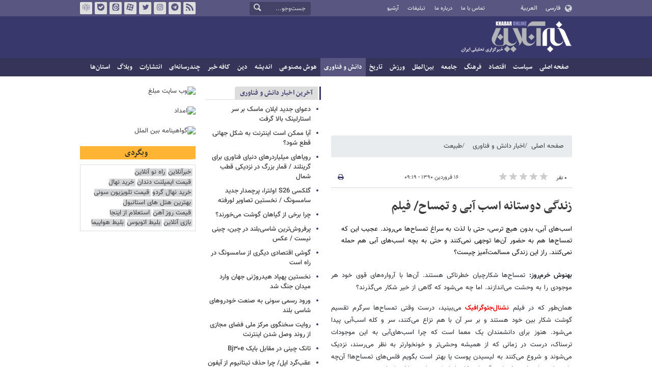

--- FILE ---
content_type: text/html;charset=UTF-8
request_url: https://www.khabaronline.ir/news/140842/%D8%B2%D9%86%D8%AF%DA%AF%DB%8C-%D8%AF%D9%88%D8%B3%D8%AA%D8%A7%D9%86%D9%87-%D8%A7%D8%B3%D8%A8-%D8%A2%D8%A8%DB%8C-%D9%88-%D8%AA%D9%85%D8%B3%D8%A7%D8%AD-%D9%81%DB%8C%D9%84%D9%85
body_size: 19786
content:
<!DOCTYPE html>
<html lang="fa" dir="rtl" xmlns="http://www.w3.org/1999/xhtml"><head>
        <title>زندگی دوستانه اسب آبی و تمساح/ فیلم - خبرآنلاین</title>
    <meta itemprop="inLanguage" content="fa" />
    <meta itemprop="name" name="twitter:title" property="dc.title" content="زندگی دوستانه اسب آبی و تمساح/ فیلم" />
    <meta name="description" property="dc.description" content="اسب‌های آبی،‌ بدون هیچ ترسی، حتی با لذت به سراغ تمساح‌ها می‌روند. عجیب این که تمساح‌ها هم به حضور آن‌ها توجهی نمی‌کنند و حتی به بچه اسب‌های آبی هم حمله نمی‌کنند. راز این زندگی مسالمت‌آمیز چیست؟" />
    <meta property="og:type" content="article" />
    <meta name="twitter:url" property="og:url" content="https://www.khabaronline.ir/news/140842/زندگی-دوستانه-اسب-آبی-و-تمساح-فیلم" />
    <meta property="article:modified_time" content="2011-04-05T04:49:00Z" />
    <meta property="article:section" content="اخبار دانش و فناوری &gt; طبیعت" />
    <meta name="keywords" property="article:tag" content="طبیعت,حیوان,پستانداران" />
    <meta property="article:publisher" content="بدون منبع" />
    <meta property="nastooh:topic" content="science" />
    <meta property="nastooh:subtopic" content="nature" />
    <meta property="nastooh:pageType" content="news" />
    <meta property="nastooh:newsType" content="کلیپ اقتباسی" />
    <meta property="nastooh:publishDate" content="2011-04-05" />
    <meta property="nastooh:commentCount" content="small" />
    <meta property="nastooh:keywordCount" content="3" />
    <meta property="nastooh:bodyWordCount" content="xsmall" />
    <meta property="nastooh:code" content="140842" />
    <meta property="nastooh:nid" content="140842" />
    <meta property="og:title" itemprop="headline" content="زندگی دوستانه اسب آبی و تمساح/ فیلم" />
    <meta name="twitter:description" itemprop="description" property="og:description" content="اسب‌های آبی،‌ بدون هیچ ترسی، حتی با لذت به سراغ تمساح‌ها می‌روند. عجیب این که تمساح‌ها هم به حضور آن‌ها توجهی نمی‌کنند و حتی به بچه اسب‌های آبی هم حمله نمی‌کنند. راز این زندگی مسالمت‌آمیز چیست؟" />
    <meta name="thumbnail" itemprop="thumbnailUrl" content="" />
    <meta name="twitter:image" itemprop="image" property="og:image" content="" />
    <meta itemprop="datePublished" property="article:published_time" content="2011-04-05T04:49:00Z" />
    <meta itemprop="dateModified" property="article:modified" content="2011-04-05T04:49:00Z" />
    <meta name="twitter:card" content="summary_large_image" />
    <meta name="genre" itemprop="genre" content="کلیپ اقتباسی" />
    <link rel="author" href="خبرآنلاین" />
        <link rel="canonical" href="https://www.khabaronline.ir/news/140842/زندگی-دوستانه-اسب-آبی-و-تمساح-فیلم" />
    <link rel="amphtml" href="https://www.khabaronline.ir/amp/140842/" />
    <meta name="robots" content="max-image-preview:large" />
    <link rel="alternate" type="application/rss+xml" href="https://www.khabaronline.ir/rss/tp/75" />
	<script data-schema="WebPage" type="application/ld+json">
    {"@context":"https://schema.org","@type":"MovieClip","mainEntityOfPage":{"@type":"WebPage","@id":"https://www.khabaronline.ir/news/140842/زندگی-دوستانه-اسب-آبی-و-تمساح-فیلم","breadcrumb":"اخبار دانش و فناوری > طبیعت"},"inLanguage":"fa","genre":"کلیپ اقتباسی","name":"زندگی دوستانه اسب آبی و تمساح/ فیلم","headline":"زندگی دوستانه اسب آبی و تمساح/ فیلم","datePublished":"2011-04-05T04:49:00Z","dateModified":"*","author":{"@type":"Organization","name":"خبرگزاری خبرآنلاین - آخرین اخبار ایران و جهان | Khabaronline","url":"https://www.khabaronline.ir"},"publisher":{"@type":"Organization","name":"خبرگزاری خبرآنلاین - آخرین اخبار ایران و جهان | Khabaronline","url":"https://www.khabaronline.ir","logo":{"type":"ImageObject","width":"64","height":"64","url":"https://www.khabaronline.ir/resources/theme/khabaronline/img/favicon.ico"}},"thumbnailUrl":[null,null,null,null],"description":"اسب‌های آبی،‌ بدون هیچ ترسی، حتی با لذت به سراغ تمساح‌ها می‌روند. عجیب این که تمساح‌ها هم به حضور آن‌ها توجهی نمی‌کنند و حتی به بچه اسب‌های آبی هم حمله نمی‌کنند. راز این زندگی مسالمت‌آمیز چیست؟","url":"https://www.khabaronline.ir/news/140842/زندگی-دوستانه-اسب-آبی-و-تمساح-فیلم","keywords":["طبیعت","حیوان","پستانداران"],"image":"https://www.khabaronline.ir/resources/theme/khabaronline/img/favicon.ico"}
    </script>
    <script type="application/ld+json">
    {"@context":"https://schema.org","@type":"BreadcrumbList","itemListElement":[{"@type":"ListItem","position":1,"name":"خبرگزاری خبرآنلاین - آخرین اخبار ایران و جهان | Khabaronline","item":"https://www.khabaronline.ir"},{"@type":"ListItem","position":2,"name":"اخبار دانش و فناوری","item":"https://www.khabaronline.ir/service/science"},{"@type":"ListItem","position":3,"name":"طبیعت","item":"https://www.khabaronline.ir/service/science/nature"},{"@type":"ListItem","position":4,"name":"زندگی دوستانه اسب آبی و تمساح/ فیلم","item":"https://www.khabaronline.ir/news/140842/زندگی-دوستانه-اسب-آبی-و-تمساح-فیلم"}]}
    </script>
    <meta charset="utf-8" />
    <meta http-equiv="X-UA-Compatible" content="IE=edge,chrome=1" />
    <meta http-equiv="Content-Language" content="fa" />
    <meta name="viewport" content="width=device-width, initial-scale=1.0" /><link rel="manifest" href="/manifest.json">

<meta name="pg_app_id" content="63c64f3a4facd90f6f1149d2" />

<style>@media (max-width: 575.98px) { html[lang="fa"][dir="rtl"] > body { margin-bottom: 170px; } }</style>

<script type="text/javascript">
                (function (){
                  const head = document.getElementsByTagName("head")[0];
                  const script = document.createElement("script");
                  script.type = "text/javascript";
                  script.async = true;
                  script.src = "https://s1.mediaad.org/serve/khabaronline.ir/loader.js";
                  head.appendChild(script);
                })();
            </script>

<!-- ad-heights -->
<style>
#box577/*, #box516*/, #box331 { width: 100%; height: auto; }
#box577 { aspect-ratio:620/208; }
#box516 { height: 50px; }
@media (min-width: 992px) { #box516 { height: 76px; } }
#box331 { aspect-ratio:620/77; }
</style>
    <link rel="shortcut icon" href="/resources/theme/khabaronline/img/favicon.ico" type="image/x-icon" />
    <link rel="search" type="application/opensearchdescription+xml" title="خبرآنلاین" href="https://www.khabaronline.ir/opensearch.xhtml" />
    <meta property="og:site_name" content="خبرآنلاین" />
    <meta property="og:locale" content="fa" />
    <meta name="generator" content="www.nastooh.ir" />
    <meta name="language" content="fa" />
    <meta name="rating" content="General" />
    <meta name="copyright" content="© 2025 www.khabaronline.ir. All rights reserved." />
    <meta name="expires" content="never" />
    <meta name="publisher" content="خبرگزاری خبرآنلاین - آخرین اخبار ایران و جهان | Khabaronline" />
    <meta name="dc.publisher" content="خبرگزاری خبرآنلاین - آخرین اخبار ایران و جهان | Khabaronline" />
    <meta name="date" content="2026-01-21 T 12:15:23 +0330" />
        <link href="/resources/theme/khabaronline/css/style.css?_=20251201-5" type="text/css" rel="stylesheet" /></head>
    <body class="rtl  ">
<div id="header-ad" class="d-xs-block d-sm-block d-md-none d-lg-none">
    <div class="container">
    </div>
</div>
<header id="header">
    <div id="masthead">
        <div class="container">
            <div class="row">
                <div class="col-5 col-sm-2">
                    <ul class="languages-menu">
                        <li><a href="">فارسی</a></li>
                        <li><a href="//arabic.khabaronline.ir">العربية</a></li>
                        <li><a href="//english.khabaronline.ir">English</a></li>
                    </ul>
                </div>
                <div class="col-7 col-sm-4">
                    <ul class="nav-menu">
                        <li><a href="https://www.khabaronline.ir/news/1940521/">تماس با ما</a></li>
                        <li><a href="https://www.khabaronline.ir/news/822035">درباره ما</a></li>
                        <li><a href="https://www.khabaronline.ir/news/822019">تبلیغات</a></li>
                        <li><a href="https://www.khabaronline.ir/archive"><i class="/archive"></i>آرشیو</a></li>
                    </ul>
                    
                </div>
                <div class="col-12 col-sm-2">
                    <div class="search" id="header-search">
                        <div class="close d-md-none d-lg-none" data-toggle="toggle" data-target="#header-search">×</div>
                        <form method="get" action="/search" role="form">
                            <div class="input-group">
                                <input type="text" placeholder="جست‌وجو..." value="" name="q" />
                                <button class="unstyled" type="submit"><i class="icon-search"></i></button>
                            </div>
                        </form>
                    </div>
                </div>
                <div class="col-12 col-sm-4">
                    <ul class="tools-menu">
                        <li><a href="/rss-help"><i class="icon-rss"></i>فید خبرآنلاین</a></li>
                        <li><a href="https://t.me/khabaronline_ir"><i class="icon-telegram"></i>تلگرام خبرآنلاین</a></li>
                        <li><a href="https://www.instagram.com/khabaronline_newsagency"><i class="icon-instagram"></i>اینستاگرام خبرآنلاین</a></li>
                        <li><a href="https://twitter.com/khabaronlinee"><i class="icon-twitter"></i>تویتر خبرآنلاین</a></li>
                        <li><a href="https://www.aparat.com/khabaronline"><i class="icon-aparat"></i>آپارات خبرآنلاین</a></li>
                        <li><a href="https://eitaa.com/khabaronline_plus"><i class="icon-eitaa"></i>ایتا</a></li>
                        <li><a href="https://ble.ir/khabaronline_plus"><i class="icon-bale"></i>بله</a></li>
                        <li><a href="https://rubika.ir/khabaronline"><i class="icon-rubika"></i>روبیکا</a></li>
                    </ul>
                    <div class="date">چهارشنبه ۱ بهمن ۱۴۰۴</div>
                </div>
            </div>
        </div>
    </div>
    <div class="container">
        <div class="row">
            <div class="col-12 col-sm-5 col-md-6 col-lg-6 col-xl-7">
                    <a href="/" class="logo">خبرآنلاین</a>
            </div>
            <div class="col-12 col-sm-7 col-md-6 col-lg-6 col-xl-5">
            </div>
            <div class="col-12 d-sm-none">
                <button type="button" data-toggle="come-in" data-target="#menu" class="d-sm-none btn"><i class="icon-menu"></i></button>
                <button type="button" data-toggle="toggle" data-target="#header-search" data-focus="#header-search input" class="d-sm-none btn"><i class="icon-search"></i></button>
            </div>
        </div>
    </div>
    <nav id="menu">
    <div class="container">
        <ul>
                    <li class="">
                    <a href="https://www.khabaronline.ir/">صفحه اصلی</a>
                </li>
                    <li class=" has-child">
                    <a href="/service/Politics">سیاست</a>
                        <ul class="submenu">
                            <li class="">
                                <a href="/service/Politics/leader">رهبری</a>
                            </li>
                            <li class="">
                                <a href="/service/Politics/election">انتخابات</a>
                            </li>
                            <li class="">
                                <a href="/service/Politics/government">دولت</a>
                            </li>
                            <li class="">
                                <a href="/service/Politics/parties">احزاب و شخصیت‌ها</a>
                            </li>
                            <li class="">
                                <a href="/service/Politics/parliament">مجلس</a>
                            </li>
                            <li class="">
                                <a href="/service/Politics/military">نظامی</a>
                            </li>
                        </ul>
                </li>
                    <li class=" has-child">
                    <a href="/service/Economy">اقتصاد</a>
                        <ul class="submenu">
                            <li class="">
                                <a href="/service/Economy/macroeconomics">اقتصاد کلان</a>
                            </li>
                            <li class="">
                                <a href="/service/Economy/buy">بازار قیمت ها</a>
                            </li>
                            <li class="">
                                <a href="/service/Economy/house">مسکن</a>
                            </li>
                            <li class="">
                                <a href="/service/Economy/world-economy">جهان</a>
                            </li>
                            <li class="">
                                <a href="/service/Economy/political-economy">اقتصاد سیاسی</a>
                            </li>
                            <li class="">
                                <a href="/service/Economy/financial-market">بازار مالی</a>
                            </li>
                            <li class="">
                                <a href="/service/Economy/industry">صنعت</a>
                            </li>
                            <li class="">
                                <a href="/service/Economy/energy">انرژی</a>
                            </li>
                            <li class="">
                                <a href="/service/Economy/commerce">بازرگانی</a>
                            </li>
                            <li class="">
                                <a href="/service/Economy/market">بازار کار</a>
                            </li>
                            <li class="">
                                <a href="/service/Economy/agriculture">کشاورزی</a>
                            </li>
                            <li class="">
                                <a href="/service/Economy/business">کسب و کار</a>
                            </li>
                        </ul>
                </li>
                    <li class=" has-child">
                    <a href="/service/culture">فرهنگ</a>
                        <ul class="submenu">
                            <li class="">
                                <a href="/service/culture/cinema">سینما</a>
                            </li>
                            <li class="">
                                <a href="/service/culture/defence">دفاع مقدس</a>
                            </li>
                            <li class="">
                                <a href="/service/culture/television">تلویزیون</a>
                            </li>
                            <li class="">
                                <a href="/service/culture/comic">طنز و کاریکاتور</a>
                            </li>
                            <li class="">
                                <a href="/service/culture/literature">ادبیات</a>
                            </li>
                            <li class="">
                                <a href="/service/culture/music">موسیقی</a>
                            </li>
                            <li class="">
                                <a href="/service/culture/visual">تجسمی</a>
                            </li>
                            <li class="">
                                <a href="/service/culture/media">رسانه</a>
                            </li>
                            <li class="">
                                <a href="/service/culture/theatre">تئاتر</a>
                            </li>
                            <li class="">
                                <a href="/service/culture/book">کتاب</a>
                            </li>
                            <li class="">
                                <a href="/service/culture/cultural-management">مدیریت فرهنگی</a>
                            </li>
                        </ul>
                </li>
                    <li class=" has-child">
                    <a href="/service/society">جامعه</a>
                        <ul class="submenu">
                            <li class="">
                                <a href="/service/society/education">آموزش</a>
                            </li>
                            <li class="">
                                <a href="/service/society/health">سلامت</a>
                            </li>
                            <li class="">
                                <a href="/service/society/environment">محیط زیست</a>
                            </li>
                            <li class="">
                                <a href="/service/society/urban">شهری</a>
                            </li>
                            <li class="">
                                <a href="/service/society/social-damage">آسیب‌ها</a>
                            </li>
                            <li class="">
                                <a href="/service/society/family">خانواده</a>
                            </li>
                            <li class="">
                                <a href="/service/society/judiciary">قضایی</a>
                            </li>
                            <li class="">
                                <a href="/service/society/events">حوادث</a>
                            </li>
                            <li class="">
                                <a href="/service/society/fun">سرگرمی</a>
                            </li>
                            <li class="">
                                <a href="/service/society/police">پلیس</a>
                            </li>
                            <li class="">
                                <a href="/service/society/problems">مشکلات مردم</a>
                            </li>
                            <li class="">
                                <a href="/service/society/life-style">سبک زندگی</a>
                            </li>
                            <li class="">
                                <a href="/service/society/heritage">میراث فرهنگی و گردشگری</a>
                            </li>
                        </ul>
                </li>
                    <li class=" has-child">
                    <a href="/service/World">بین‌الملل</a>
                        <ul class="submenu">
                            <li class="">
                                <a href="/service/World/americas">آمریکا</a>
                            </li>
                            <li class="">
                                <a href="/service/World/asia">آسیا</a>
                            </li>
                            <li class="">
                                <a href="/service/World/middle-east">خاورمیانه</a>
                            </li>
                            <li class="">
                                <a href="/service/World/oceanic">اقیانوسیه</a>
                            </li>
                            <li class="">
                                <a href="/service/World/africa">آفریقا</a>
                            </li>
                            <li class="">
                                <a href="/service/World/central-asia-caucuss">آسیای میانه و قفقاز</a>
                            </li>
                            <li class="">
                                <a href="/service/World/diplomacy">دیپلماسی</a>
                            </li>
                            <li class="">
                                <a href="/service/World/nuclear">انرژی هسته‌ای</a>
                            </li>
                            <li class="">
                                <a href="/service/World/europe">اروپا</a>
                            </li>
                            <li class="">
                                <a href="/service/World/china">چین</a>
                            </li>
                        </ul>
                </li>
                    <li class=" has-child">
                    <a href="/service/sport">ورزش</a>
                        <ul class="submenu">
                            <li class="">
                                <a href="/service/sport/iran-soccer">فوتبال ملی</a>
                            </li>
                            <li class="">
                                <a href="/service/sport/primiere-league">لیگ برتر</a>
                            </li>
                            <li class="">
                                <a href="/service/sport/world-soccer">فوتبال جهان</a>
                            </li>
                            <li class="">
                                <a href="/service/sport/MartialArts">ورزش‌های رزمی</a>
                            </li>
                            <li class="">
                                <a href="/service/sport/wrestling">کشتی و وزنه‌برداری</a>
                            </li>
                            <li class="">
                                <a href="/service/sport/volleyball">والیبال</a>
                            </li>
                            <li class="">
                                <a href="/service/sport/baskelball">بسکتبال</a>
                            </li>
                            <li class="">
                                <a href="/service/sport/olympic">المپيك و پارالمپيك</a>
                            </li>
                            <li class="">
                                <a href="/service/sport/sport-management">مدیریت ورزش</a>
                            </li>
                            <li class="">
                                <a href="/service/sport/other-sports">دیگر ورزش‌ها</a>
                            </li>
                            <li class="">
                                <a href="/service/sport/new-sports">ورزش‌های جدید</a>
                            </li>
                        </ul>
                </li>
                    <li class=" has-child">
                    <a href="/service/History">تاریخ</a>
                        <ul class="submenu">
                            <li class="">
                                <a href="/service/History/world-History">تاریخ جهان</a>
                            </li>
                            <li class="">
                                <a href="/service/History/Iran-History">تاریخ ایران</a>
                            </li>
                        </ul>
                </li>
                    <li class=" active has-child">
                    <a href="/service/science">دانش و فناوری</a>
                        <ul class="submenu">
                            <li class="">
                                <a href="/service/science/startup">استارت آپ</a>
                            </li>
                            <li class="">
                                <a href="/service/science/car">خودرو</a>
                            </li>
                            <li class="">
                                <a href="/service/science/pseudoscience">شبه علم</a>
                            </li>
                            <li class="">
                                <a href="/service/science/astronomy">نجوم</a>
                            </li>
                            <li class="">
                                <a href="/service/science/internet">اینترنت</a>
                            </li>
                            <li class="">
                                <a href="/service/science/armament">جنگ افزار</a>
                            </li>
                            <li class="">
                                <a href="/service/science/medical">پزشکی</a>
                            </li>
                            <li class="">
                                <a href="/service/science/technology">فناوری</a>
                            </li>
                            <li class="">
                                <a href="/service/science/game">بازی</a>
                            </li>
                            <li class=" active">
                                <a href="/service/science/nature">طبیعت</a>
                            </li>
                            <li class="">
                                <a href="/service/science/fundamental-knowledge">دانش‌های بنیادی</a>
                            </li>
                        </ul>
                </li>
                    <li class=" has-child">
                    <a href="/service/Ai-news">هوش مصنوعی</a>
                        <ul class="submenu">
                            <li class="">
                                <a href="/service/Ai-news/Ai_iran">هوش مصنوعی در ایران</a>
                            </li>
                            <li class="">
                                <a href="/service/Ai-news/Ai_world">هوش مصنوعی در جهان</a>
                            </li>
                        </ul>
                </li>
                    <li class="">
                    <a href="/service/thought">اندیشه</a>
                </li>
                    <li class="">
                    <a href="/service/religion">دین</a>
                </li>
                    <li class="">
                    <a href="/service/Kafe">کافه خبر</a>
                </li>
                    <li class=" has-child">
                    <a href="/service/multimedia">چندرسانه‌ای</a>
                        <ul class="submenu">
                            <li class="">
                                <a href="/service/multimedia/movie">فیلم</a>
                            </li>
                            <li class="">
                                <a href="/service/multimedia/picture">عکس</a>
                            </li>
                            <li class="">
                                <a href="/service/multimedia/voice">صدا</a>
                            </li>
                            <li class="">
                                <a href="/service/multimedia/podcast">پادکست</a>
                            </li>
                        </ul>
                </li>
                    <li class="">
                    <a href="/service/Publishers">انتشارات</a>
                </li>
                    <li class="">
                    <a href="/service/weblog">وبلاگ</a>
                </li>
                    <li class=" has-child">
                    <a href="/service/provinces">استان‌ها</a>
                        <ul class="submenu">
                            <li class="">
                                <a href="/service/provinces/Azarbayjansharghi">آذربایجان شرقی</a>
                            </li>
                            <li class="">
                                <a href="/service/provinces/Azarbayjangharbi">آذربایجان غربی</a>
                            </li>
                            <li class="">
                                <a href="/service/provinces/ardebil">اردبیل</a>
                            </li>
                            <li class="">
                                <a href="/service/provinces/Esfehan">اصفهان</a>
                            </li>
                            <li class="">
                                <a href="/service/provinces/Alborz">البرز</a>
                            </li>
                            <li class="">
                                <a href="/service/provinces/ilam">ایلام</a>
                            </li>
                            <li class="">
                                <a href="/service/provinces/boushehr">بوشهر</a>
                            </li>
                            <li class="">
                                <a href="/service/provinces/Chaharmahal-and-Bakhtiari">چهارمحال و بختیاری</a>
                            </li>
                            <li class="">
                                <a href="/service/provinces/Khorasan-jonobi">خراسان جنوبی</a>
                            </li>
                            <li class="">
                                <a href="/service/provinces/Khorasan-razavi">خراسان رضوی</a>
                            </li>
                            <li class="">
                                <a href="/service/provinces/Khorasan-shomali">خراسان شمالی</a>
                            </li>
                            <li class="">
                                <a href="/service/provinces/Khozestan">خوزستان</a>
                            </li>
                            <li class="">
                                <a href="/service/provinces/tehran">استان تهران</a>
                            </li>
                            <li class="">
                                <a href="/service/provinces/zanjan">زنجان</a>
                            </li>
                            <li class="">
                                <a href="/service/provinces/semnan">سمنان</a>
                            </li>
                            <li class="">
                                <a href="/service/provinces/s">سیستان و بلوچستان</a>
                            </li>
                            <li class="">
                                <a href="/service/provinces/Fars">فارس</a>
                            </li>
                            <li class="">
                                <a href="/service/provinces/Gazvin">قزوین</a>
                            </li>
                            <li class="">
                                <a href="/service/provinces/qum">قم</a>
                            </li>
                            <li class="">
                                <a href="/service/provinces/golestan">گلستان</a>
                            </li>
                            <li class="">
                                <a href="/service/provinces/Gilan">گیلان</a>
                            </li>
                            <li class="">
                                <a href="/service/provinces/LORESTAN">لرستان</a>
                            </li>
                            <li class="">
                                <a href="/service/provinces/Mazandaran">مازندران</a>
                            </li>
                            <li class="">
                                <a href="/service/provinces/markazi">مرکزی</a>
                            </li>
                            <li class="">
                                <a href="/service/provinces/Hormozgan">هرمزگان</a>
                            </li>
                            <li class="">
                                <a href="/service/provinces/hamedan">همدان</a>
                            </li>
                            <li class="">
                                <a href="/service/provinces/kordestan">کردستان</a>
                            </li>
                            <li class="">
                                <a href="/service/provinces/kerman">کرمان</a>
                            </li>
                            <li class="">
                                <a href="/service/provinces/kermanshah">کرمانشاه</a>
                            </li>
                            <li class="">
                                <a href="/service/provinces/ko">کهگیلویه و بویراحمد</a>
                            </li>
                            <li class="">
                                <a href="/service/provinces/yazd">یزد</a>
                            </li>
                            <li class="">
                                <a href="/service/provinces/fz">مناطق آزاد</a>
                            </li>
                            <li class="">
                                <a href="/service/provinces/fzkish">منطقه آزاد کیش</a>
                            </li>
                        </ul>
                </li>
        </ul>
    </div>
    </nav>
</header>
    <main>
            <div class="container">
    <div id="mainbody" class="row">
        <div class="col-12 col-sm-8 col-md-6 main-content">
            <section id="box516" class="box  no-header ads" style="" data-conf="{&quot;id&quot;:516}">
                <div><div class="yn-bnr" id="ynpos-16011"></div>
                </div>
                
            </section>
            <section id="box247" class="box  no-header list list-bullets bullet-icons hidden-img title-only" style="" data-conf="{&quot;id&quot;:247}">
                <div>
                </div>
                
            </section>
            <section id="box331" class="box  no-header " style="" data-conf="{&quot;id&quot;:331}">
                <div><div class="yn-bnr" id="ynpos-17045"></div>

                </div>
                
            </section>
            <section id="box577" class="box  no-header ads" style="" data-conf="{&quot;id&quot;:577}">
                <div><script type="text/javascript"> (function(){ var now = new Date(); var head = document.getElementsByTagName("head")[0]; var script = document.createElement("script"); script.type = "text/javascript"; script.async=true; script.setAttribute('TavoosToken','9zLsN81a-a4NL-pvYW-KKQ9-fsEUh3GPLF07'); script.id = 'tavoos_native_video_script'; var script_address = 'https://cdn.tavoos.net/services/smoothie/loader.js'; script.src = script_address + '?v=' + now.getFullYear().toString() + '0' + now.getMonth() + '0' + now.getDate() + '0' + now.getHours(); head.appendChild(script); })(); </script>
<div id="tavoos_video_native-7539"></div>

                </div>
                
            </section>
            <section id="box356" class="box  no-header " style="" data-conf="{&quot;id&quot;:356}">
                <div><div class="yn-video-banner-container"></div>
                </div>
                
            </section>
    <section class="box page-header no-header">
        <nav>
            <ol class="breadcrumb">
                <li class="breadcrumb-item"><a target="_blank" rel="index" href="/">صفحه اصلی</a></li>
                <li class="breadcrumb-item"><a target="_blank" rel="index" href="/service/science" itemprop="articleSection">اخبار دانش و فناوری</a></li>
                    <li class="breadcrumb-item active"><a href="/service/science/nature" rel="index" target="_blank">طبیعت</a>
                    </li>
            </ol>
        </nav>
    </section>
    <article id="item" class="box item full-img">
        <div class="print-header" style="display: none;">
            <div class="logo">
                <img src="/resources/theme/khabaronline/img/logo_invert.png" alt="خبرآنلاین" />
            </div>
            <div class="meta">
                <div class="barcode">
                    <img src="/barcode?text=https%3A%2F%2Fkhabaronline.ir%2Fx3cGm&amp;c=75b1aa5fa79022cc57615a0c01350380f9d9f57941145482ff7dcace1d44337c8b7bc48e87d0d031a0fe931abb186b0f" alt="https://khabaronline.ir/x3cGm" />
        			<ul>
        				<li class="url">https://khabaronline.ir/x3cGm</li>
        				<li class="date">۱۶ فروردین ۱۳۹۰ - ۰۹:۱۹</li>
        				<li class="id">کد مطلب <span>140842</span></li>
        				<li>
        					 <ol class="breadcrumb">
        						<li><a target="_blank" rel="index" href="/service/science">اخبار دانش و فناوری</a></li>
        						<li><a href="/service/science/nature" rel="index" target="_blank">طبیعت</a>
        						</li>
        					</ol>
        				</li>
        			</ul>
                </div>
            </div>
        </div>
        <div class="item-header">
            <div class="item-nav row">
                <div class="col-6 col-sm-5">
                    <div class="rating-stars">
                        <div class="rate-count">۰ نفر</div>
                        <ul data-value="0">
                            <li class="star" data-value="1"><i class="icon-star"></i></li>
                            <li class="star" data-value="2"><i class="icon-star"></i></li>
                            <li class="star" data-value="3"><i class="icon-star"></i></li>
                            <li class="star" data-value="4"><i class="icon-star"></i></li>
                            <li class="star" data-value="5"><i class="icon-star"></i></li>
                        </ul>
                    </div>
                </div>
                <div class="col-6 col-sm-4 item-date">
                    <span>۱۶ فروردین ۱۳۹۰ - ۰۹:۱۹</span>
                </div>
                <div class="d-none d-sm-block col-3">
                    <ul class="header-sharing">
                        
                        <li><a href="#" onclick="window.print(); return false;"><i class="icon-print"></i></a></li>
                    </ul>
                </div>
            </div>
            <div class="item-title">
                <h4 class="subtitle kicker"><a href="/news/140842/زندگی-دوستانه-اسب-آبی-و-تمساح-فیلم"></a></h4>
                <h1 class="title"><a itemprop="headline" href="/news/140842/زندگی-دوستانه-اسب-آبی-و-تمساح-فیلم">زندگی دوستانه اسب آبی و تمساح/ فیلم</a></h1>
            </div>
        </div><div class="item-summary">
            <p class="summary introtext" itemprop="description">اسب‌های آبی،‌ بدون هیچ ترسی، حتی با لذت به سراغ تمساح‌ها می‌روند. عجیب این که تمساح‌ها هم به حضور آن‌ها توجهی نمی‌کنند و حتی به بچه اسب‌های آبی هم حمله نمی‌کنند. راز این زندگی مسالمت‌آمیز چیست؟</p></div>
        <div class="item-body">
            <div class="item-text" itemprop="articleBody"><p dir="rtl"><strong>بهنوش خرم&zwnj;روز:&zwnj;</strong> تمساح&zwnj;ها شکارچیان خطرناکی هستند. آن&zwnj;ها با آرواره&zwnj;های قوی خود هر موجودی را به وحشت می&zwnj;&zwnj;اندازند. اما چه می&zwnj;شود که گاهی از خیر شکار می&zwnj;گذرند؟</p>
<p dir="rtl">همان&zwnj;طور که در فیلم <strong><a href="http://video.nationalgeographic.com/video/player/animals/mammals-animals/hippos-rhinos-tapirs/hippo_lickcrocodiles.html" title="نشنال&zwnj;جئوگرافیک">نشنال&zwnj;جئوگرافیک</a></strong>&nbsp;می&zwnj;بینید،&zwnj; درست وقتی تمساح&zwnj;ها سرگرم تقسیم گوشت شکار بین خود هستند و بر سر آن با هم نزاع می&zwnj;کنند،&zwnj; سر و کله اسب&zwnj;آبی پیدا می&zwnj;شود. هنوز برای دانشمندان یک معما است که چرا اسب&zwnj;های&zwnj;آبی به این موجودات ترسناک، درست در زمانی که از همیشه وحشی&zwnj;تر و خونخوارتر به نظر می&zwnj;رسند، نزدیک می&zwnj;شوند و شروع می&zwnj;کنند به لیسیدن پوست یا بهتر است بگویم فلس&zwnj;های تمساح&zwnj;ها! آن&zwnj;چه واضح است این است که اسب&zwnj;آبی این کار را با رغبت یا حتی لذت انجام می&zwnj;دهد.</p>
<p>
<object data="http://images.nationalgeographic.com/wpf/sites/video/swf/ngplayer_syndicated.swf" height="321" type="application/x-shockwave-flash" width="460">
<param name="name" value="flashObj" />
<param name="flashvars" value="slug=hippo_lickcrocodiles&amp;img=http://video.nationalgeographic.com/video/player/media/hippo_lickcrocodiles/hippo_lickcrocodiles_480x360.jpg&amp;vtitle=Harmonious%20Hippos%20and%20Crocs&amp;caption=They're%20ferocious%20predators,%20but%20these%20crocs%20don't%20give%20hippos%20a%20second%20thought.&amp;permalink=http://video.nationalgeographic.com/video/player/animals/mammals-animals/hippos-rhinos-tapirs/hippo_lickcrocodiles.html&amp;share=true" />
<param name="src" value="http://images.nationalgeographic.com/wpf/sites/video/swf/ngplayer_syndicated.swf" />
<param name="allowfullscreen" value="true" />
</object>
</p>
<p dir="rtl">از سوی دیگر، &zwnj;این سوال مطرح است که چرا تمساح&zwnj;ها واکنشی نسبت به اسب&zwnj;های آبی نشان نمی&zwnj;دهند و مثلا چرا آن&zwnj;ها را شکار نمی&zwnj;کنند یا به آن&zwnj;ها حمله نمی&zwnj;کنند. برخی ممکن است بگویند چون اسب آبی خطری برای تمساح ندارد و یک گیاهخوار بی&zwnj;آزار است. آیا این دلیل کافی است؟ مگر آهوها گوشت&zwnj;خوار یا خطرناکند؟</p>
<p dir="rtl">عده&zwnj;ای دیگر ممکن است بگویند که اسب آبی از تمساح قوی&zwnj;تر است و تمساح می&zwnj;داند که نمی&zwnj;تواند از عهده شکار این موجود سنگین و قوی بربیاید. اما در قسمت دوم فیلم می&zwnj;بینید که یک بچه اسب آبی، چطور با فلس&zwnj;های یک بچه تمساح سرگرم است و سایر تمساح&zwnj;ها که در مقایسه با بچه اسب آبی،&zwnj; غول&zwnj;پیکرند،&zwnj; حتی توجهی هم به حضور او ندارند و در عمل هیچ کاری نمی&zwnj;کنند،&zwnj; در حالی که می&zwnj;توانند با یک حرکت، بچه اسب آبی را از پای دربیاورند. این زندگی مسالمت&zwnj;آمیز تمساح&zwnj;ها و اسب&zwnj;های آبی، علامت سوال بزرگی در زندگی این دو حیوان است.</p>
<p dir="rtl">50172</p>
            </div><div class="item-code">
                کد مطلب <span>140842</span></div>
        </div>
            <section id="box456" class="box  no-header d-block d-sm-none" style="" data-conf="{&quot;id&quot;:456}">
                <div><div id="yektaendnews"></div>
                </div>
                
            </section>
        <div class="item-footer row">
            <div class="col-12 col-sm-6">
                <div class="item-sharing">
                    <ul>
                        <li class="fb"><a href="https://www.facebook.com/sharer.php?u=https%3A%2F%2Fkhabaronline.ir%2Fx3cGm"><i class="icon-facebook"></i></a></li>
                        <li class="tw"><a href="https://twitter.com/intent/tweet?url=https%3A%2F%2Fkhabaronline.ir%2Fx3cGm"><i class="icon-twitter"></i></a></li>
                        <li class="wa"><a href="whatsapp://send?text=https%3A%2F%2Fkhabaronline.ir%2Fx3cGm" target="_blank"><i class="icon-whatsapp"></i></a></li>
                        
                        <li class="tg"><a href="tg://msg_url?url=https%3A%2F%2Fkhabaronline.ir%2Fx3cGm"><i class="icon-telegram"></i></a></li>
                    </ul>
                </div>
            </div>
            <div class="col-12 col-sm-6">
                <div class="short-link-container">
                    <div class="form-group">
                        <i class="icon-link"></i>
                        <input type="text" class="clean" value="khabaronline.ir/x3cGm" readonly="readonly" />
                    </div>
                </div>
            </div>
        </div>
        <section class="box tags">
            <header>
                <h2>برچسب‌ها</h2>
            </header>
            <div>
                <ul>
                        <li><a href="/tag/%D8%AD%DB%8C%D9%88%D8%A7%D9%86" rel="tag">حیوان</a></li>
                        <li><a href="/tag/%D9%BE%D8%B3%D8%AA%D8%A7%D9%86%D8%AF%D8%A7%D8%B1%D8%A7%D9%86" rel="tag">پستانداران</a></li>
                </ul>
            </div>
        </section>

        <div class="item-boxes">
            <section id="box355" class="box  no-header " style="" data-conf="{&quot;id&quot;:355}">
                <div><div id="sanjagh_1sm4bq"></div>

                </div>
                
            </section>
            <section id="box576" class="box ads item-ads-after-3rd-p list list-bullets bullet-icons hidden-img title-only d-none d-lg-block" style="background:#e5eaf2" data-conf="{&quot;id&quot;:576}">
                <header>
                    <h2 style=""><span>داغ ترین های لحظه</span>
                    </h2>
                </header>
                <div>
                    <ul>
                                <li class="کلیپ اقتباسی" data-conf="{}">
                                        <figure><a target="_self" rel="" href="/news/2170832/ببینید-ویزیت-یک-میلیونی-پزشکان-در-راه-است" title="">
                                                <img src="https://media.khabaronline.ir/d/2024/05/14/2/6031404.jpg" alt="ببینید | ویزیت یک میلیونی پزشکان در راه است؟" loading="lazy" />
                                        </a></figure>
<div class="desc">
    <h3><a href="/news/2170832/%D8%A8%D8%A8%DB%8C%D9%86%DB%8C%D8%AF-%D9%88%DB%8C%D8%B2%DB%8C%D8%AA-%DB%8C%DA%A9-%D9%85%DB%8C%D9%84%DB%8C%D9%88%D9%86%DB%8C-%D9%BE%D8%B2%D8%B4%DA%A9%D8%A7%D9%86-%D8%AF%D8%B1-%D8%B1%D8%A7%D9%87-%D8%A7%D8%B3%D8%AA" target="_self">ببینید | ویزیت یک میلیونی پزشکان در راه است؟</a>
        
    </h3>
</div>
                                </li>
                                <li class="خبر اقتباسی" data-conf="{}">
                                        <figure><a target="_self" rel="" href="/news/2170961/جزئیات-میزان-افزایش-حقوق-در-سال-آینده-مالیات-حقوق-50-میلیون" title="">
                                                <img src="https://media.khabaronline.ir/d/2026/01/20/2/6358230.jpg" alt="جزئیات میزان افزایش حقوق در سال آینده/ مالیات حقوق 50 میلیون تومانی در ماه چقدر است؟" loading="lazy" />
                                        </a></figure>
<div class="desc">
    <h3><a href="/news/2170961/%D8%AC%D8%B2%D8%A6%DB%8C%D8%A7%D8%AA-%D9%85%DB%8C%D8%B2%D8%A7%D9%86-%D8%A7%D9%81%D8%B2%D8%A7%DB%8C%D8%B4-%D8%AD%D9%82%D9%88%D9%82-%D8%AF%D8%B1-%D8%B3%D8%A7%D9%84-%D8%A2%DB%8C%D9%86%D8%AF%D9%87-%D9%85%D8%A7%D9%84%DB%8C%D8%A7%D8%AA-%D8%AD%D9%82%D9%88%D9%82-50-%D9%85%DB%8C%D9%84%DB%8C%D9%88%D9%86" target="_self">جزئیات میزان افزایش حقوق در سال آینده/ مالیات حقوق 50 میلیون تومانی در ماه چقدر است؟</a>
        
    </h3>
</div>
                                </li>
                                <li class="خبر اقتباسی" data-conf="{}">
                                        <figure><a target="_self" rel="" href="/news/2170958/ادعایی-تازه-درباره-ربایش-مادورو-آیا-او-با-این-سلاح-جدید-و-مرموز" title="">
                                                <img src="https://media.khabaronline.ir/d/2026/01/07/2/6354753.jpg" alt="ادعایی تازه درباره ربایش مادورو؛ آیا او با این سلاح جدید و مرموز ربوده شد؟/ عکس" loading="lazy" />
                                        </a></figure>
<div class="desc">
    <h3><a href="/news/2170958/%D8%A7%D8%AF%D8%B9%D8%A7%DB%8C%DB%8C-%D8%AA%D8%A7%D8%B2%D9%87-%D8%AF%D8%B1%D8%A8%D8%A7%D8%B1%D9%87-%D8%B1%D8%A8%D8%A7%DB%8C%D8%B4-%D9%85%D8%A7%D8%AF%D9%88%D8%B1%D9%88-%D8%A2%DB%8C%D8%A7-%D8%A7%D9%88-%D8%A8%D8%A7-%D8%A7%DB%8C%D9%86-%D8%B3%D9%84%D8%A7%D8%AD-%D8%AC%D8%AF%DB%8C%D8%AF-%D9%88-%D9%85%D8%B1%D9%85%D9%88%D8%B2" target="_self">ادعایی تازه درباره ربایش مادورو؛ آیا او با این سلاح جدید و مرموز ربوده شد؟/ عکس</a>
        
    </h3>
</div>
                                </li>
                                <li class="خبر اقتباسی" data-conf="{}">
                                        <figure><a target="_self" rel="" href="/news/2170940/ایران-نمی-تواند-به-انتظار-خاتمه-دوره-ترامپ-در-سه-سال-پیش-رو-بنشیند" title="">
                                                <img src="https://media.khabaronline.ir/d/2025/06/02/2/6243535.jpg" alt="ایران نمی‌تواند به انتظار خاتمه دوره ترامپ در سه سال پیش‌رو بنشیند" loading="lazy" />
                                        </a></figure>
<div class="desc">
    <h3><a href="/news/2170940/%D8%A7%DB%8C%D8%B1%D8%A7%D9%86-%D9%86%D9%85%DB%8C-%D8%AA%D9%88%D8%A7%D9%86%D8%AF-%D8%A8%D9%87-%D8%A7%D9%86%D8%AA%D8%B8%D8%A7%D8%B1-%D8%AE%D8%A7%D8%AA%D9%85%D9%87-%D8%AF%D9%88%D8%B1%D9%87-%D8%AA%D8%B1%D8%A7%D9%85%D9%BE-%D8%AF%D8%B1-%D8%B3%D9%87-%D8%B3%D8%A7%D9%84-%D9%BE%DB%8C%D8%B4-%D8%B1%D9%88-%D8%A8%D9%86%D8%B4%DB%8C%D9%86%D8%AF" target="_self">ایران نمی‌تواند به انتظار خاتمه دوره ترامپ در سه سال پیش‌رو بنشیند</a>
        
    </h3>
</div>
                                </li>
                    </ul>
                </div>
                
            </section>
            <section id="box201" class="box related-items list list-bullets hidden-time title-only _types header-accent " style="background:#e5eaf2" data-conf="{&quot;id&quot;:201}">
                <header>
                    <h2 style="background:#e3e2e2"><span>خبرهای مرتبط</span>
                    </h2>
                </header>
                <div>
                    <ul>
                                <li class="خبر اقتباسی" data-conf="{}">
<div class="desc">
    <h3><a href="/news/136769/%D8%A7%DB%8C%D9%86-%D9%85%D9%88%D8%AC%D9%88%D8%AF-%D8%AE%D9%88%D8%B4-%D9%86%D9%82%D8%B4-%D9%88-%D9%86%DA%AF%D8%A7%D8%B1-%D8%B1%D8%A7-%D9%86%D8%AE%D8%B1%DB%8C%D8%AF-%DA%AF%D8%B2%D8%A7%D8%B1%D8%B4-%D8%AA%D8%B5%D9%88%DB%8C%D8%B1%DB%8C" target="_blank" title="قدیمی‌تر از یکسال">این موجود خوش‌نقش‌و‌نگار را نخرید/ گزارش تصویری</a>
        
    </h3>
</div>
                                </li>
                                <li class="خبر تولیدی" data-conf="{}">
<div class="desc">
    <h3><a href="/news/137674/%D8%AF%D9%86%DB%8C%D8%A7%DB%8C-%D9%85%D8%AA%D9%86%D9%88%D8%B9-%D8%AF%D9%88%D8%B2%DB%8C%D8%B3%D8%AA%D8%A7%D9%86-%DA%AF%D8%B2%D8%A7%D8%B1%D8%B4-%D8%AA%D8%B5%D9%88%DB%8C%D8%B1%DB%8C-%D9%86%D8%B4%D9%86%D8%A7%D9%84-%D8%AC%D8%A6%D9%88%DA%AF%D8%B1%D8%A7%D9%81%DB%8C" target="_blank" title="قدیمی‌تر از یکسال">دنیای متنوع دوزیستان / گزارش تصویری نشنال‌جئوگرافی</a>
        
    </h3>
</div>
                                </li>
                                <li class="کلیپ اقتباسی" data-conf="{}">
<div class="desc">
    <h3><a href="/news/139590/%D9%88%D9%82%D8%AA%DB%8C-%D9%BE%D9%86%DA%AF%D9%88%D8%A6%D9%86-%D9%87%D8%A7-%D8%BA%D8%B0%D8%A7%DB%8C-%D9%BE%D9%84%DB%8C%DA%A9%D8%A7%D9%86-%D9%87%D8%A7-%D8%B1%D8%A7-%D9%85%DB%8C-%D8%AF%D8%B2%D8%AF%D9%86%D8%AF-%D9%81%DB%8C%D9%84%D9%85" target="_blank" title="قدیمی‌تر از یکسال">وقتی پنگوئن‌ها غذای پلیکان‌ها را می‌دزدند/ فیلم</a>
        
    </h3>
</div>
                                </li>
                                <li class="کلیپ اقتباسی" data-conf="{}">
<div class="desc">
    <h3><a href="/news/139629/%D9%85%D8%B1%D8%BA-%D8%A2%D9%84%D8%A7%DA%86%DB%8C%D9%82-%D9%86%D8%B1-%D8%A8%D8%B1%D8%A7%DB%8C-%D8%AC%D9%84%D8%A8-%D8%AA%D9%88%D8%AC%D9%87-%D9%85%D8%B1%D8%BA-%D9%85%D8%A7%D8%AF%D9%87-%D8%B3%D9%86%DA%AF-%D8%AA%D9%85%D8%A7%D9%85-%D9%85%DB%8C-%DA%AF%D8%B0%D8%A7%D8%B1%D8%AF-%D9%81%DB%8C%D9%84%D9%85" target="_blank" title="قدیمی‌تر از یکسال">مرغ آلاچیق نر برای جلب توجه مرغ ماده سنگ تمام می‌گذارد / فیلم</a>
        
    </h3>
</div>
                                </li>
                                <li class="کلیپ اقتباسی" data-conf="{}">
<div class="desc">
    <h3><a href="/news/139643/%D8%BA%D8%A7%D8%B2%D9%87%D8%A7%DB%8C-%D8%A7%D8%AD%D9%85%D9%82-%D9%BE%D8%A7%D8%A2%D8%A8%DB%8C-%D9%88-%D8%A7%DB%8C%DA%AF%D9%88%D8%A2%D9%86%D8%A7%DB%8C-%D8%A8%DB%8C%DA%86%D8%A7%D8%B1%D9%87-%D9%81%DB%8C%D9%84%D9%85" target="_blank" title="قدیمی‌تر از یکسال">غازهای احمق پاآبی و ایگوآنای بیچاره/ فیلم</a>
        
    </h3>
</div>
                                </li>
                                <li class="خبر تولیدی" data-conf="{}">
<div class="desc">
    <h3><a href="/news/140034/%D9%BE%D9%86%DA%AF%D9%88%D8%A6%D9%86-%D9%87%D8%A7%DB%8C-%DA%A9%D9%85%DB%8C%D8%A7%D8%A8-%D8%A2%D8%BA%D8%B4%D8%AA%D9%87-%D8%A8%D9%87-%D9%86%D9%81%D8%AA-%D8%B9%DA%A9%D8%B3-%D9%81%DB%8C%D9%84%D9%85" target="_blank" title="قدیمی‌تر از یکسال">پنگوئن‌های کمیاب آغشته به نفت / عکس + فیلم</a>
        
    </h3>
</div>
                                </li>
                                <li class="کلیپ اقتباسی" data-conf="{}">
<div class="desc">
    <h3><a href="/news/140088/%D9%82%D9%88%D8%B1%D8%A8%D8%A7%D8%BA%D9%87-%D8%A7%DB%8C-%DA%A9%D9%87-%D9%85%D8%A7%D8%B1-%D9%88-%D9%BE%D8%B1%D9%86%D8%AF%D9%87-%D9%88-%D8%B9%D9%82%D8%B1%D8%A8-%D9%87%D9%85-%D9%85%DB%8C-%D8%AE%D9%88%D8%B1%D8%AF-%D9%81%DB%8C%D9%84%D9%85" target="_blank" title="قدیمی‌تر از یکسال">قورباغه‌ای که مار و پرنده و عقرب هم می‌خورد/ فیلم</a>
        
    </h3>
</div>
                                </li>
                                <li class="خبر تولیدی" data-conf="{}">
<div class="desc">
    <h3><a href="/news/140499/%D8%AF%D9%86%DB%8C%D8%A7%DB%8C-%D9%85%D8%AA%D9%86%D9%88%D8%B9-%D9%BE%D8%B1%D9%88%D8%A7%D9%86%D9%87-%D9%87%D8%A7-%DA%AF%D8%B2%D8%A7%D8%B1%D8%B4-%D8%AA%D8%B5%D9%88%DB%8C%D8%B1%DB%8C-%D9%86%D8%B4%D9%86%D8%A7%D9%84-%D8%AC%D8%A6%D9%88%DA%AF%D8%B1%D8%A7%D9%81%DB%8C%DA%A9" target="_blank" title="قدیمی‌تر از یکسال">دنیای متنوع پروانه‌ها/ گزارش تصویری نشنال‌جئوگرافیک</a>
        
    </h3>
</div>
                                </li>
                                <li class="خبر اقتباسی" data-conf="{}">
<div class="desc">
    <h3><a href="/news/140481/%D8%AA%D8%A7%D8%B1%D8%B9%D9%86%DA%A9%D8%A8%D9%88%D8%AA-%D8%A8%D9%87-%D8%A7%DB%8C%D9%86-%D8%A8%D8%B2%D8%B1%DA%AF%DB%8C-%D8%AF%DB%8C%D8%AF%D9%87-%D8%A8%D9%88%D8%AF%DB%8C-%D8%B9%DA%A9%D8%B3" target="_blank" title="قدیمی‌تر از یکسال">تارعنکبوت‌ به این بزرگی دیده بودی؟ / عکس</a>
        
    </h3>
</div>
                                </li>
                                <li class="خبر اقتباسی" data-conf="{}">
<div class="desc">
    <h3><a href="/news/178184/%D9%BE%D9%86%D8%AC%D9%87-%D9%87%D8%A7%DB%8C-%D8%AA%D9%85%D8%B3%D8%A7%D8%AD-%D8%A2%D9%85%D8%B1%DB%8C%DA%A9%D8%A7%DB%8C%DB%8C-%D8%B9%DA%A9%D8%B3" target="_blank" title="قدیمی‌تر از یکسال">پنجه‌های تمساح آمریکایی / عکس</a>
        
    </h3>
</div>
                                </li>
                                <li class="خبر اقتباسی" data-conf="{}">
<div class="desc">
    <h3><a href="/news/236902/%D8%AE%D8%B7%D8%B1%D9%86%D8%A7%DA%A9-%D8%AA%D8%B1%DB%8C%D9%86-%D9%85%D9%88%D8%AC%D9%88%D8%AF-%DA%AF%DB%8C%D8%A7%D9%87-%D8%AE%D9%88%D8%A7%D8%B1-%D8%AC%D9%87%D8%A7%D9%86-%D8%B9%DA%A9%D8%B3" target="_blank" title="قدیمی‌تر از یکسال">خطرناک‌ترین موجود گیاه‌خوار جهان / عکس</a>
        
    </h3>
</div>
                                </li>
                    </ul>
                </div>
                
            </section>
        </div>
    </article>
            <section id="box307" class="box  no-header " style="" data-conf="{&quot;id&quot;:307}">
                <div><div id="pos-article-display-96918"></div>
                </div>
                
            </section>
            <section id="box557" class="box  no-header " style="" data-conf="{&quot;id&quot;:557}">
                <div><div style="margin:8px 0; clear:both;">
  <style>
    .cyt-ads-block {
      width: 100%;
      overflow: hidden;
      margin: 5px 0;
      margin-bottom: 40px;
    }

    .cyt-ad-content1 {
      border: 2px solid #000 !important;
      border-right: 1px solid #fc0 !important;
      background-color: #f1f82e !important;
      border-radius: 10px;
      padding: 7px;
      display: flex;
      justify-content: space-between;
      align-items: center;
      gap: 1px;
      direction: rtl;
      height: 200px; /* دسکتاپ و موبایل عادی */
      box-sizing: border-box;
    }

    .cyt-ad-image-holder {
      width: 37%;
      max-width: 200px;
      flex-shrink: 0;
    }

    .cyt-ad-image-holder img {
      width: 100%;
      height: auto;
      max-height: 180px;
      border-radius: 8px;
      display: block;
    }

    .cyt-ad-detail {
      width: 62%;
      text-align: right;
    }

    .cyt-ad-detail-title {
      margin: 1px 0 4px;
      font-size: 30px;
      font-weight: bold;
      color: #2d2d2d;
      line-height: 1.3;
      text-align: center;
    }

    .cyt-ad-detail-title a {
      color: #dd0f00 !important;
      text-decoration: none;
    }

    .cyt-ad-detail-title a:hover {
      text-decoration: underline;
    }

    .cyt-ad-detail-des p {
      text-align: center;
      margin: 0px 0 0;
      color: #000 !important;
      font-size: 16px;
    }

    .cyt-ad-detail-button55 {
      text-align: center;
      margin-top: 3px;
      padding-bottom: 3px;
    }

    .cyt-ad-detail-button55 a {
      font-size: 18px;
      color: #fff !important;
      background-color: #e60000;
      border-bottom: 2px solid #5d8133;
      display: inline-block;
      padding: 4px 10px;
      border-radius: 4px;
      text-decoration: none;
      font-weight: 500;
    }

    /* موبایل عادی */
    @media (max-width: 770px) {
      .cyt-ad-content1 {
        flex-direction: column;
        align-items: center;
        height: 230px; 
        padding: 4px;
      }
      .cyt-ad-image-holder {
        width: 50%;
        max-width: 170px;
      }
      .cyt-ad-detail {
        width: 100%;
        text-align: center;
      }
      .cyt-ad-detail-title {
        font-size: 25px;
      }
      .cyt-ad-detail-des p {
        font-size: 15px;
      }
    }

    @media (max-width: 380px) {
      .cyt-ad-content1 {
        height: auto; 
        min-height: 230px; 
      }
      .cyt-ad-image-holder img {
        max-height: 140px;
      }
    }
  </style>

  <div class="cyt-ads-block">
    <div class="cyt-ad-content1">
      <div class="cyt-ad-image-holder">
        <a href="https://isarclinic.com/?utm_source=khabaronline&utm_medium=khabaronline&utm_campaign=khabaronline" target="_blank" rel="nofollow">
          <img src="https://cdn.bartarinha.ir/servev2/vMglI0STpWYy/Bumv1zAHak0,/photo_2025-05-27_13-19-37.jpg" alt="ایمپلنت دندان" />
        </a>
      </div>
      <div class="cyt-ad-detail">
        <div class="cyt-ad-detail-title">
          <a href="https://isarclinic.com/?utm_source=khabaronline&utm_medium=khabaronline&utm_campaign=khabaronline" target="_blank">
            %۲۵ تخفیف ایمپلنت دندان دیجیتال
          </a>
        </div>
        <div class="cyt-ad-detail-des">
          <p>اقساطی با ضمانت مادام‌العمر</p>
          <div class="cyt-ad-detail-button55">
            <a href="https://isarclinic.com/?utm_source=khabaronline&utm_medium=khabaronline&utm_campaign=khabaronline" target="_blank">
              ویزیت و مشاوره رایگان ⇱
            </a>
          </div>
        </div>
      </div>
    </div>
  </div>
</div>

                </div>
                
            </section>
            <section id="box260" class="box  no-header " style="" data-conf="{&quot;id&quot;:260}">
                <div><div class="yn-bnr" id="ynpos-16022"></div>
                </div>
                
            </section>
            <section id="box321" class="box  no-header " style="" data-conf="{&quot;id&quot;:321}">
                <div><div id="pos-article-display-96921"></div>
                </div>
                
            </section>
            <section id="box427" class="box  no-header ads clean" style="" data-conf="{&quot;id&quot;:427}">
                <div><div id="pos-article-display-96922"></div>
                </div>
                
            </section>
            <section id="box532" class="box list list-bullets bullet-icons title-only _types" style="" data-conf="{&quot;id&quot;:532}">
                <header>
                    <h2 style=""><span>خدمات گردشگری</span>
                    </h2>
                </header>
                <div><div style="border:1px solid #ddd;padding: 5px; background-color: #eee">
<ul class="list bullet" style="text-align:right; ">
<a href="https://www.flytoday.ir/flight" target="_blank">خرید ارزان بلیط هواپیما از 900 ایرلاین</a></br>

<a href="https://www.flytoday.ir/hotel" target="_blank">رزرو ارزان 1.5 میلیون هتل در سراسر دنیا</a></br>

<a href="https://www.flytoday.ir/train" target="_blank">خرید آنلاین بلیط قطار با بهترین قیمت</a></br>
<a href="https://www.flytoday.ir/packagetour" target="_blank">انواع تورهای مسافرتی، برای هر نوع سلیقه</a></br>

<a href="https://www.flytoday.ir/visa" target="_blank">اخذ ویزای آنلاین 50 کشور در کوتاه‌ترین زمان</a></br>

<a href="https://www.flytoday.ir/insurance" target="_blank">صدور فوری انواع بیمه مسافرتی داخلی و خارجی</a>


    </ul>
</div>
                </div>
                
            </section>
        <section class="box header-outside comment-form">
            <header><h2>نظر شما</h2></header>
            <div>
                <form enctype="application/x-www-form-urlencoded" data-url="/rest/postcomment" role="form" data-toggle="validator" method="post" name="frmNewsComment" id="frmNewsComment" data-success="نظر شما با موفقیت ارسال شد." class="form-comment" data-error="اشکالی در ارسال نظر شما رخ داده‌است!" data-captcha-error="کد امنیتی اشتباه وارد شده است">
                     <div class="comment-info">
                        <div class="alert alert-info">شما در حال پاسخ به نظر «<span></span>» هستید.
                            <button type="button" class="close">× <span>لغو پاسخ</span></button>
                            <blockquote></blockquote>
                        </div>
                        <div class="comment-policies">
                        </div>
                    </div> 
                    <input type="hidden" value="frmNewsComment" name="frmNewsComment" />
                    <input type="hidden" value="140842" name="newsId" id="newsId" />
                    <input type="hidden" value="0" name="reply" />
                    <input type="hidden" value="" name="parentId" />
                    <fieldset>
                        <div class="form-group name-group">
                            <label for="userName">نام</label>
                            <input type="text" id="userName" name="userName" placeholder="نام" maxlength="50" class="form-control" data-minlength="3" data-required-msg="لطفا نام خود را وارد کنید." />
                        </div>
                        <div class="form-group email-group">
                            <label for="userEmail">ایمیل</label>
                            <input type="email" placeholder="ایمیل" class="form-control ltr" id="userEmail" name="userEmail" maxlength="80" />
                        </div>
                        <div class="form-group text-group">
                            <label for="body">نظر شما *</label>
                            <textarea maxlength="1000" placeholder="نظر شما" data-required-msg="لطفاً نظر خود را وارد کنید." class="form-control" required="true" id="body" name="body" rows="5"></textarea>
                        </div><div class="form-group captcha-group">
                            <div class="captcha">
                                <input id="captchaKey" name="captchaKey" value="b80161e9f55fb42924e707bf2ff0e21e103760406d70f8149b8253a18fa932fea7ec0a7ef6811c2d2c1e1b834456a84ba34ada8df027482a6ae3178c65f245cb9b7e46a20fb120d1eb1a7e9a0f50d3f609dd453d618bcb2356b1b83f0260f7c0" type="hidden" />
                                <label for="number"><i class="req">*</i> لطفا حاصل عبارت را در جعبه متن روبرو وارد کنید</label>
                                <div class="ltr">
                                    <div class="captcha-image d-inline-block">6 + 5 =
                                    </div>
                                    <div class="captcha-input d-inline-block">
                                        <input type="number" name="captchaText" id="captchaText" required="required" data-required-msg="حاصل عبارت را وارد کنید." />
                                    </div>
                                </div>
                            </div></div>
                        <div class="form-group submit-group">
                            <button class="btn btn-default" id="btnSave">ارسال</button>
                            <div class="msg"></div>
                        </div>
                    </fieldset>
                </form>
            </div>
        </section>
        <section class="box header-outside comments" id="news-comment">
            <header><h2>نظرات</h2></header>
            <div>
                <div class="comment-stats">
                    <ul>
                        <li>نظرات منتشر شده: 5</li>
                        <li>نظرات در صف انتشار: 0</li>
                        <li>نظرات غیرقابل انتشار: 0</li>
                    </ul>
                </div>
                <div class="comments-list">
                <ul>
                    <li data-id="195176">
                        <div class="comment-header">
                            <div class="meta">
                                <span class="author">بدون نام</span>
                                <span class="flag"><img src="/resources/theme/global/img/flag/ir.png" alt="IR" />
                                </span>
                                <span class="date">۰۹:۴۷ - ۱۳۹۰/۰۱/۱۶</span>
                            </div>
                            <div class="rating">
                                <a class="rate plus">1</a> <a class="rate minus">2</a>
                            </div>
                            <div class="reply-button">
                                <a href="#" class="btn">پاسخ</a>
                            </div>
                        </div>
                        <div class="comment-body">به گمونم انگلی چیزی رو از پوست تمساحا جدا ميکنه و به نوع بهشون خوش خدمتی میکنه و خودشم چيزی گیرش میاد!
معمولا در دنيای حيوانات اين نوع روابط مسالمت آمیز زیاده</div>
                    </li>
                    <li data-id="195324">
                        <div class="comment-header">
                            <div class="meta">
                                <span class="author">بدون نام</span>
                                <span class="flag"><img src="/resources/theme/global/img/flag/ir.png" alt="IR" />
                                </span>
                                <span class="date">۱۴:۵۶ - ۱۳۹۰/۰۱/۱۶</span>
                            </div>
                            <div class="rating">
                                <a class="rate plus">1</a> <a class="rate minus">1</a>
                            </div>
                            <div class="reply-button">
                                <a href="#" class="btn">پاسخ</a>
                            </div>
                        </div>
                        <div class="comment-body">این ها اغلب در میحطی آزمایشگاهی مثلا مثل محیط های حفاظت شده حیوانات نگه داری می شوند چه بسا این همزیستی نتیجه دستکاری علمی برای یک کار تحقیقاتی باشد مثل همزیستی دوران توله گی تا رشد به علاوه تمساح ها اگر در محیط حفاظت شده تغذیه شده باشند دیگر رغتبی به شکار ندارند یا حتی بلد نیستند</div>
                    </li>
                    <li data-id="434778">
                        <div class="comment-header">
                            <div class="meta">
                                <span class="author">محسن</span>
                                <span class="flag"><img src="/resources/theme/global/img/flag/ir.png" alt="IR" />
                                </span>
                                <span class="date">۱۳:۲۸ - ۱۳۹۰/۰۹/۲۲</span>
                            </div>
                            <div class="rating">
                                <a class="rate plus">1</a> <a class="rate minus">0</a>
                            </div>
                            <div class="reply-button">
                                <a href="#" class="btn">پاسخ</a>
                            </div>
                        </div>
                        <div class="comment-body">اینا میدونن از پس هم بر نمیان گفتن ولش بابا بیا باهم رفیق شیم
این الگوییه برای ما انسان های جنگ طلب</div>
                    </li>
                    <li data-id="628469">
                        <div class="comment-header">
                            <div class="meta">
                                <span class="author">بدون نام</span>
                                <span class="flag"><img src="/resources/theme/global/img/flag/us.png" alt="US" />
                                </span>
                                <span class="date">۱۰:۰۸ - ۱۳۹۰/۱۲/۲۴</span>
                            </div>
                            <div class="rating">
                                <a class="rate plus">0</a> <a class="rate minus">1</a>
                            </div>
                            <div class="reply-button">
                                <a href="#" class="btn">پاسخ</a>
                            </div>
                        </div>
                        <div class="comment-body">عید سال91 مبارک</div>
                    </li>
                    <li data-id="1050354">
                        <div class="comment-header">
                            <div class="meta">
                                <span class="author">بدون نام</span>
                                <span class="flag"><img src="/resources/theme/global/img/flag/ir.png" alt="IR" />
                                </span>
                                <span class="date">۲۱:۰۵ - ۱۳۹۱/۰۶/۰۳</span>
                            </div>
                            <div class="rating">
                                <a class="rate plus">0</a> <a class="rate minus">0</a>
                            </div>
                            <div class="reply-button">
                                <a href="#" class="btn">پاسخ</a>
                            </div>
                        </div>
                        <div class="comment-body">تمساحه رو مشت و مال میده، دندون های خودش هم تمیز میشه!</div>
                    </li>
                </ul>
                </div>
            </div>
        </section>
            <section id="box543" class="box d-sm-none list list-bullets bullet-icons hidden-img title-only " style="" data-conf="{&quot;id&quot;:543,&quot;topicFilter&quot;:true}">
                <header>
                    <h2 style=""><a href="/archive?tp=7&amp;irst=1" target="_blank" title="آرشیو آخرین اخبار">آخرین اخبار</a>
                    </h2>
                </header>
                <div>
                    <ul>
                                <li class="خبر اقتباسی" data-conf="{}">
                                        <figure><a target="_blank" rel="" href="/news/2171540/دعوای-جدید-ایلان-ماسک-بر-سر-استارلینک-بالا-گرفت" title="۱۷ دقیقه قبل">
                                                <img src="https://media.khabaronline.ir/d/2026/01/21/1/6358788.jpg" alt="دعوای جدید ایلان ماسک بر سر استارلینک بالا گرفت" loading="lazy" />
                                        </a></figure>
<div class="desc">
    <h3><a href="/news/2171540/%D8%AF%D8%B9%D9%88%D8%A7%DB%8C-%D8%AC%D8%AF%DB%8C%D8%AF-%D8%A7%DB%8C%D9%84%D8%A7%D9%86-%D9%85%D8%A7%D8%B3%DA%A9-%D8%A8%D8%B1-%D8%B3%D8%B1-%D8%A7%D8%B3%D8%AA%D8%A7%D8%B1%D9%84%DB%8C%D9%86%DA%A9-%D8%A8%D8%A7%D9%84%D8%A7-%DA%AF%D8%B1%D9%81%D8%AA" target="_blank" title="۱۷ دقیقه قبل">دعوای جدید ایلان ماسک بر سر استارلینک بالا گرفت</a>
        
    </h3>
</div>
                                </li>
                                <li class="خبر اقتباسی" data-conf="{}">
                                        <figure><a target="_blank" rel="" href="/news/2171520/آیا-ممکن-است-اینترنت-به-شکل-جهانی-قطع-شود" title="۴۷ دقیقه قبل">
                                                <img src="https://media.khabaronline.ir/d/2026/01/17/1/6357259.jpg" alt="آیا ممکن است اینترنت به شکل جهانی قطع شود؟" loading="lazy" />
                                        </a></figure>
<div class="desc">
    <h3><a href="/news/2171520/%D8%A2%DB%8C%D8%A7-%D9%85%D9%85%DA%A9%D9%86-%D8%A7%D8%B3%D8%AA-%D8%A7%DB%8C%D9%86%D8%AA%D8%B1%D9%86%D8%AA-%D8%A8%D9%87-%D8%B4%DA%A9%D9%84-%D8%AC%D9%87%D8%A7%D9%86%DB%8C-%D9%82%D8%B7%D8%B9-%D8%B4%D9%88%D8%AF" target="_blank" title="۴۷ دقیقه قبل">آیا ممکن است اینترنت به شکل جهانی قطع شود؟</a>
        
    </h3>
</div>
                                </li>
                                <li class="خبر اقتباسی" data-conf="{}">
                                        <figure><a target="_blank" rel="" href="/news/2171461/رویاهای-میلیاردرهای-دنیای-فناوری-برای-گرینلند" title="۱ ساعت قبل">
                                                <img src="https://media.khabaronline.ir/d/2026/01/21/1/6358690.jpg" alt="رویاهای میلیاردرهای دنیای فناوری برای گرینلند / قمار بزرگ در نزدیکی قطب شمال" loading="lazy" />
                                        </a></figure>
<div class="desc">
    <h3><a href="/news/2171461/%D8%B1%D9%88%DB%8C%D8%A7%D9%87%D8%A7%DB%8C-%D9%85%DB%8C%D9%84%DB%8C%D8%A7%D8%B1%D8%AF%D8%B1%D9%87%D8%A7%DB%8C-%D8%AF%D9%86%DB%8C%D8%A7%DB%8C-%D9%81%D9%86%D8%A7%D9%88%D8%B1%DB%8C-%D8%A8%D8%B1%D8%A7%DB%8C-%DA%AF%D8%B1%DB%8C%D9%86%D9%84%D9%86%D8%AF" target="_blank" title="۱ ساعت قبل">رویاهای میلیاردرهای دنیای فناوری برای گرینلند / قمار بزرگ در نزدیکی قطب شمال</a>
        
    </h3>
</div>
                                </li>
                                <li class="خبر تولیدی" data-conf="{}">
                                        <figure><a target="_blank" rel="" href="/news/2171478/گلکسی-S26-اولترا-پرچمدار-جدید-سامسونگ-نخستین-تصاویر-لورفته" title="۲ ساعت قبل">
                                                <img src="https://media.khabaronline.ir/d/2026/01/21/1/6358706.jpg" alt="گلکسی S26 اولترا، پرچمدار جدید سامسونگ / نخستین تصاویر لورفته" loading="lazy" />
                                        </a></figure>
<div class="desc">
    <h3><a href="/news/2171478/%DA%AF%D9%84%DA%A9%D8%B3%DB%8C-S26-%D8%A7%D9%88%D9%84%D8%AA%D8%B1%D8%A7-%D9%BE%D8%B1%DA%86%D9%85%D8%AF%D8%A7%D8%B1-%D8%AC%D8%AF%DB%8C%D8%AF-%D8%B3%D8%A7%D9%85%D8%B3%D9%88%D9%86%DA%AF-%D9%86%D8%AE%D8%B3%D8%AA%DB%8C%D9%86-%D8%AA%D8%B5%D8%A7%D9%88%DB%8C%D8%B1-%D9%84%D9%88%D8%B1%D9%81%D8%AA%D9%87" target="_blank" title="۲ ساعت قبل">گلکسی S26 اولترا، پرچمدار جدید سامسونگ / نخستین تصاویر لورفته</a>
        
    </h3>
</div>
                                </li>
                                <li class="خبر اقتباسی" data-conf="{}">
                                        <figure><a target="_blank" rel="" href="/news/2171456/چرا-برخی-از-گیاهان-گوشت-می-خورند" title="۲ ساعت قبل">
                                                <img src="https://media.khabaronline.ir/d/2026/01/21/1/6358685.jpg" alt="چرا برخی از گیاهان گوشت می‌خورند؟" loading="lazy" />
                                        </a></figure>
<div class="desc">
    <h3><a href="/news/2171456/%DA%86%D8%B1%D8%A7-%D8%A8%D8%B1%D8%AE%DB%8C-%D8%A7%D8%B2-%DA%AF%DB%8C%D8%A7%D9%87%D8%A7%D9%86-%DA%AF%D9%88%D8%B4%D8%AA-%D9%85%DB%8C-%D8%AE%D9%88%D8%B1%D9%86%D8%AF" target="_blank" title="۲ ساعت قبل">چرا برخی از گیاهان گوشت می‌خورند؟</a>
        
    </h3>
</div>
                                </li>
                    </ul>
                </div>
                
            </section>
            <section id="box542" class="box d-sm-none list list-bullets bullet-icons hidden-img title-only " style="" data-conf="{&quot;id&quot;:542,&quot;topicFilter&quot;:true}">
                <header>
                    <h2 style=""><span>پربیننده‌ترین</span>
                    </h2>
                </header>
                <div>
                    <ul>
                                <li class="خبر اقتباسی" data-conf="{}">
                                        <figure><a target="_blank" rel="" href="/news/2171520/آیا-ممکن-است-اینترنت-به-شکل-جهانی-قطع-شود" title="۴۷ دقیقه قبل">
                                                <img src="https://media.khabaronline.ir/d/2026/01/17/1/6357259.jpg" alt="آیا ممکن است اینترنت به شکل جهانی قطع شود؟" loading="lazy" />
                                        </a></figure>
<div class="desc">
    <h3><a href="/news/2171520/%D8%A2%DB%8C%D8%A7-%D9%85%D9%85%DA%A9%D9%86-%D8%A7%D8%B3%D8%AA-%D8%A7%DB%8C%D9%86%D8%AA%D8%B1%D9%86%D8%AA-%D8%A8%D9%87-%D8%B4%DA%A9%D9%84-%D8%AC%D9%87%D8%A7%D9%86%DB%8C-%D9%82%D8%B7%D8%B9-%D8%B4%D9%88%D8%AF" target="_blank" title="۴۷ دقیقه قبل">آیا ممکن است اینترنت به شکل جهانی قطع شود؟</a>
        
    </h3>
</div>
                                </li>
                                <li class="خبر تولیدی" data-conf="{}">
                                        <figure><a target="_blank" rel="" href="/news/2171478/گلکسی-S26-اولترا-پرچمدار-جدید-سامسونگ-نخستین-تصاویر-لورفته" title="۲ ساعت قبل">
                                                <img src="https://media.khabaronline.ir/d/2026/01/21/1/6358706.jpg" alt="گلکسی S26 اولترا، پرچمدار جدید سامسونگ / نخستین تصاویر لورفته" loading="lazy" />
                                        </a></figure>
<div class="desc">
    <h3><a href="/news/2171478/%DA%AF%D9%84%DA%A9%D8%B3%DB%8C-S26-%D8%A7%D9%88%D9%84%D8%AA%D8%B1%D8%A7-%D9%BE%D8%B1%DA%86%D9%85%D8%AF%D8%A7%D8%B1-%D8%AC%D8%AF%DB%8C%D8%AF-%D8%B3%D8%A7%D9%85%D8%B3%D9%88%D9%86%DA%AF-%D9%86%D8%AE%D8%B3%D8%AA%DB%8C%D9%86-%D8%AA%D8%B5%D8%A7%D9%88%DB%8C%D8%B1-%D9%84%D9%88%D8%B1%D9%81%D8%AA%D9%87" target="_blank" title="۲ ساعت قبل">گلکسی S26 اولترا، پرچمدار جدید سامسونگ / نخستین تصاویر لورفته</a>
        
    </h3>
</div>
                                </li>
                                <li class="خبر اقتباسی" data-conf="{}">
                                        <figure><a target="_blank" rel="" href="/news/2171540/دعوای-جدید-ایلان-ماسک-بر-سر-استارلینک-بالا-گرفت" title="۱۷ دقیقه قبل">
                                                <img src="https://media.khabaronline.ir/d/2026/01/21/1/6358788.jpg" alt="دعوای جدید ایلان ماسک بر سر استارلینک بالا گرفت" loading="lazy" />
                                        </a></figure>
<div class="desc">
    <h3><a href="/news/2171540/%D8%AF%D8%B9%D9%88%D8%A7%DB%8C-%D8%AC%D8%AF%DB%8C%D8%AF-%D8%A7%DB%8C%D9%84%D8%A7%D9%86-%D9%85%D8%A7%D8%B3%DA%A9-%D8%A8%D8%B1-%D8%B3%D8%B1-%D8%A7%D8%B3%D8%AA%D8%A7%D8%B1%D9%84%DB%8C%D9%86%DA%A9-%D8%A8%D8%A7%D9%84%D8%A7-%DA%AF%D8%B1%D9%81%D8%AA" target="_blank" title="۱۷ دقیقه قبل">دعوای جدید ایلان ماسک بر سر استارلینک بالا گرفت</a>
        
    </h3>
</div>
                                </li>
                    </ul>
                </div>
                
            </section>
        </div>
        <div class="col-12 col-sm-4 col-md-3">
            <section id="box518" class="box  no-header ads" style="" data-conf="{&quot;id&quot;:518}">
                <div><div class="yn-bnr" id="ynpos-16023"></div>
                </div>
                
            </section>
            <section id="box517" class="box  no-header ads" style="" data-conf="{&quot;id&quot;:517}">
                <div><div class="yn-bnr" id="ynpos-16024"></div>
                </div>
                
            </section>
            <section id="box4" class="box list list-bullets bullet-icons hidden-img title-only d-none d-lg-block" style="" data-conf="{&quot;id&quot;:4,&quot;topicFilter&quot;:true}">
                <header>
                    <h2 style=""><a href="/archive?tp=7&amp;irst=1" target="_blank" title="آرشیو آخرین اخبار دانش و فناوری">آخرین اخبار دانش و فناوری</a>
                    </h2>
                </header>
                <div>
                    <ul>
                                <li class="خبر اقتباسی" data-conf="{}">
<div class="desc">
    <h3><a href="/news/2171540/%D8%AF%D8%B9%D9%88%D8%A7%DB%8C-%D8%AC%D8%AF%DB%8C%D8%AF-%D8%A7%DB%8C%D9%84%D8%A7%D9%86-%D9%85%D8%A7%D8%B3%DA%A9-%D8%A8%D8%B1-%D8%B3%D8%B1-%D8%A7%D8%B3%D8%AA%D8%A7%D8%B1%D9%84%DB%8C%D9%86%DA%A9-%D8%A8%D8%A7%D9%84%D8%A7-%DA%AF%D8%B1%D9%81%D8%AA" target="_blank" title="۱۷ دقیقه قبل">دعوای جدید ایلان ماسک بر سر استارلینک بالا گرفت</a>
        
    </h3>
</div>
                                </li>
                                <li class="خبر اقتباسی" data-conf="{}">
<div class="desc">
    <h3><a href="/news/2171520/%D8%A2%DB%8C%D8%A7-%D9%85%D9%85%DA%A9%D9%86-%D8%A7%D8%B3%D8%AA-%D8%A7%DB%8C%D9%86%D8%AA%D8%B1%D9%86%D8%AA-%D8%A8%D9%87-%D8%B4%DA%A9%D9%84-%D8%AC%D9%87%D8%A7%D9%86%DB%8C-%D9%82%D8%B7%D8%B9-%D8%B4%D9%88%D8%AF" target="_blank" title="۴۷ دقیقه قبل">آیا ممکن است اینترنت به شکل جهانی قطع شود؟</a>
        
    </h3>
</div>
                                </li>
                                <li class="خبر اقتباسی" data-conf="{}">
<div class="desc">
    <h3><a href="/news/2171461/%D8%B1%D9%88%DB%8C%D8%A7%D9%87%D8%A7%DB%8C-%D9%85%DB%8C%D9%84%DB%8C%D8%A7%D8%B1%D8%AF%D8%B1%D9%87%D8%A7%DB%8C-%D8%AF%D9%86%DB%8C%D8%A7%DB%8C-%D9%81%D9%86%D8%A7%D9%88%D8%B1%DB%8C-%D8%A8%D8%B1%D8%A7%DB%8C-%DA%AF%D8%B1%DB%8C%D9%86%D9%84%D9%86%D8%AF" target="_blank" title="۱ ساعت قبل">رویاهای میلیاردرهای دنیای فناوری برای گرینلند / قمار بزرگ در نزدیکی قطب شمال</a>
        
    </h3>
</div>
                                </li>
                                <li class="خبر تولیدی" data-conf="{}">
<div class="desc">
    <h3><a href="/news/2171478/%DA%AF%D9%84%DA%A9%D8%B3%DB%8C-S26-%D8%A7%D9%88%D9%84%D8%AA%D8%B1%D8%A7-%D9%BE%D8%B1%DA%86%D9%85%D8%AF%D8%A7%D8%B1-%D8%AC%D8%AF%DB%8C%D8%AF-%D8%B3%D8%A7%D9%85%D8%B3%D9%88%D9%86%DA%AF-%D9%86%D8%AE%D8%B3%D8%AA%DB%8C%D9%86-%D8%AA%D8%B5%D8%A7%D9%88%DB%8C%D8%B1-%D9%84%D9%88%D8%B1%D9%81%D8%AA%D9%87" target="_blank" title="۲ ساعت قبل">گلکسی S26 اولترا، پرچمدار جدید سامسونگ / نخستین تصاویر لورفته</a>
        
    </h3>
</div>
                                </li>
                                <li class="خبر اقتباسی" data-conf="{}">
<div class="desc">
    <h3><a href="/news/2171456/%DA%86%D8%B1%D8%A7-%D8%A8%D8%B1%D8%AE%DB%8C-%D8%A7%D8%B2-%DA%AF%DB%8C%D8%A7%D9%87%D8%A7%D9%86-%DA%AF%D9%88%D8%B4%D8%AA-%D9%85%DB%8C-%D8%AE%D9%88%D8%B1%D9%86%D8%AF" target="_blank" title="۲ ساعت قبل">چرا برخی از گیاهان گوشت می‌خورند؟</a>
        
    </h3>
</div>
                                </li>
                                <li class="تولید ترجمه کوتاه" data-conf="{}">
<div class="desc">
    <h3><a href="/news/2171151/%D9%BE%D8%B1%D9%81%D8%B1%D9%88%D8%B4-%D8%AA%D8%B1%DB%8C%D9%86-%D8%B4%D8%A7%D8%B3%DB%8C-%D8%A8%D9%84%D9%86%D8%AF-%D8%AF%D8%B1-%DA%86%DB%8C%D9%86-%DA%86%DB%8C%D9%86%DB%8C-%D9%86%DB%8C%D8%B3%D8%AA-%D8%B9%DA%A9%D8%B3" target="_blank" title="۴ ساعت قبل">پرفروش‌ترین شاسی‌بلند در چین، چینی نیست / عکس</a>
        
    </h3>
</div>
                                </li>
                                <li class="خبر اقتباسی" data-conf="{}">
<div class="desc">
    <h3><a href="/news/2171076/%DA%AF%D9%88%D8%B4%DB%8C-%D8%A7%D9%82%D8%AA%D8%B5%D8%A7%D8%AF%DB%8C-%D8%AF%DB%8C%DA%AF%D8%B1%DB%8C-%D8%A7%D8%B2-%D8%B3%D8%A7%D9%85%D8%B3%D9%88%D9%86%DA%AF-%D8%AF%D8%B1-%D8%B1%D8%A7%D9%87-%D8%A7%D8%B3%D8%AA" target="_blank" title="۵ ساعت قبل">گوشی اقتصادی دیگری از سامسونگ در راه است</a>
        
    </h3>
</div>
                                </li>
                                <li class="خبر اقتباسی" data-conf="{}">
<div class="desc">
    <h3><a href="/news/2171380/%D9%86%D8%AE%D8%B3%D8%AA%DB%8C%D9%86-%D9%BE%D9%87%D9%BE%D8%A7%D8%AF-%D9%87%DB%8C%D8%AF%D8%B1%D9%88%DA%98%D9%86%DB%8C-%D8%AC%D9%87%D8%A7%D9%86-%D9%88%D8%A7%D8%B1%D8%AF-%D9%85%DB%8C%D8%AF%D8%A7%D9%86-%D8%AC%D9%86%DA%AF-%D8%B4%D8%AF" target="_blank" title="دیروز ۲۳:۰۹">نخستین پهپاد هیدروژنی جهان وارد میدان جنگ شد</a>
        
    </h3>
</div>
                                </li>
                                <li class="خبر اقتباسی" data-conf="{}">
<div class="desc">
    <h3><a href="/news/2171366/%D9%88%D8%B1%D9%88%D8%AF-%D8%B1%D8%B3%D9%85%DB%8C-%D8%B3%D9%88%D9%86%DB%8C-%D8%A8%D9%87-%D8%B5%D9%86%D8%B9%D8%AA-%D8%AE%D9%88%D8%AF%D8%B1%D9%88%D9%87%D8%A7%DB%8C-%D8%B4%D8%A7%D8%B3%DB%8C-%D8%A8%D9%84%D9%86%D8%AF" target="_blank" title="دیروز ۲۱:۲۱">ورود رسمی سونی به صنعت خودروهای شاسی بلند</a>
        
    </h3>
</div>
                                </li>
                                <li class="خبر اقتباسی" data-conf="{}">
<div class="desc">
    <h3><a href="/news/2171363/%D8%B1%D9%88%D8%A7%DB%8C%D8%AA-%D8%B3%D8%AE%D9%86%DA%AF%D9%88%DB%8C-%D9%85%D8%B1%DA%A9%D8%B2-%D9%85%D9%84%DB%8C-%D9%81%D8%B6%D8%A7%DB%8C-%D9%85%D8%AC%D8%A7%D8%B2%DB%8C-%D8%A7%D8%B2-%D8%B1%D9%88%D9%86%D8%AF-%D9%88%D8%B5%D9%84-%D8%B4%D8%AF%D9%86-%D8%A7%DB%8C%D9%86%D8%AA%D8%B1%D9%86%D8%AA" target="_blank" title="دیروز ۲۰:۴۳">روایت سخنگوی مرکز ملی فضای مجازی از روند وصل شدن اینترنت</a>
        
    </h3>
</div>
                                </li>
                                <li class="خبر اقتباسی" data-conf="{}">
<div class="desc">
    <h3><a href="/news/2171157/%D8%AA%D8%A7%D9%86%DA%A9-%DA%86%DB%8C%D9%86%DB%8C-%D8%AF%D8%B1-%D9%85%D9%82%D8%A7%D8%A8%D9%84-%D8%A8%D8%A7%DB%8C%DA%A9-Bj%DB%B3%DB%B0e" target="_blank" title="دیروز ۲۰:۱۵">تانک چینی در مقابل بایک Bj۳۰e</a>
        
    </h3>
</div>
                                </li>
                                <li class="تولید ترجمه بلند" data-conf="{}">
<div class="desc">
    <h3><a href="/news/2171083/%D8%B9%D9%82%D8%A8-%DA%AF%D8%B1%D8%AF-%D8%A7%D9%BE%D9%84-%DA%86%D8%B1%D8%A7-%D8%AD%D8%B0%D9%81-%D8%AA%DB%8C%D8%AA%D8%A7%D9%86%DB%8C%D9%88%D9%85-%D8%A7%D8%B2-%D8%A2%DB%8C%D9%81%D9%88%D9%86-%DB%8C%DA%A9-%D8%A7%D8%B4%D8%AA%D8%A8%D8%A7%D9%87-%D8%A7%D8%B3%D8%AA%D8%B1%D8%A7%D8%AA%DA%98%DB%8C%DA%A9-%D8%A8%D9%88%D8%AF" target="_blank" title="دیروز ۱۹:۳۰">عقب‌گرد اپل/ چرا حذف تیتانیوم از آیفون یک اشتباه استراتژیک بود؟</a>
        
    </h3>
</div>
                                </li>
                                <li class="خبر اقتباسی" data-conf="{}">
<div class="desc">
    <h3><a href="/news/2171307/%D9%82%D8%B7%D8%B9-%D8%A7%DB%8C%D9%86%D8%AA%D8%B1%D9%86%D8%AA-%D8%A8%D8%A7-%D9%85%D8%BA%D8%B2-%D8%B4%D9%85%D8%A7-%D9%87%D9%85%D8%A7%D9%86-%DA%A9%D8%A7%D8%B1%DB%8C-%D8%B1%D8%A7-%D9%85%DB%8C-%DA%A9%D9%86%D8%AF-%DA%A9%D9%87-%D8%AA%D8%B1%DA%A9-%D9%85%D9%88%D8%A7%D8%AF-%D9%85%D8%AE%D8%AF%D8%B1" target="_blank" title="دیروز ۱۸:۴۵">قطع اینترنت با مغز شما همان کاری را می‌کند که ترک مواد مخدر!</a>
        
    </h3>
</div>
                                </li>
                                <li class="تولید ترجمه کوتاه" data-conf="{}">
<div class="desc">
    <h3><a href="/news/2171128/%D9%85%D8%AD%D8%B5%D9%88%D9%84-%D8%AC%D8%B0%D8%A7%D8%A8-%D8%AA%D9%88%DB%8C%D9%88%D8%AA%D8%A7-%D8%A2%D9%85%D8%AF-%D8%B1%D8%AF%D9%BE%D8%A7%DB%8C-%DA%86%DB%8C%D9%86%DB%8C-%D9%87%D8%A7-%D8%AF%D8%B1-%D9%86%D8%B4%D8%A7%D9%86-%DA%98%D8%A7%D9%BE%D9%86%DB%8C" target="_blank" title="دیروز ۱۸:۱۵">محصول جذاب تویوتا آمد / ردپای چینی‌ها در نشان ژاپنی</a>
        
    </h3>
</div>
                                </li>
                    </ul>
                </div>
                
            </section>
            <section id="box476" class="box ads" data-conf="{}">
                <div style="">
                    <ul>
                            <li data-conf="{}" id="ad476_330606" class="">
                                    <figure><a href="https://irancell.ir/p/324505/internet-package-purchase-campaign?utm_source=khabaronline&amp;utm_medium=banner&amp;utm_campaign=irancellusagefirst" rel="empty" target="_blank">
                                                <img src="https://media.khabaronline.ir/d/2025/12/29/0/6349676.gif?ts=1767004490000" alt="ایرانسل" width="280" height="190" loading="eager" title="" /></a></figure>
                                
                            </li>
                    </ul>
                </div>
            </section>
            <section id="box523" class="box ads" data-conf="{}">
                <div style="">
                    <ul>
                            <li data-conf="{}" id="ad523_331137" class="">
                                    <figure><a href="https://shop.rightel.ir/modemrtm-6000?utm_source=webads&amp;utm_medium=banner&amp;utm_campaign=modem&amp;utm_content=11khabaronline" rel="empty" target="_blank">
                                                <img src="https://media.khabaronline.ir/d/2025/12/27/0/6348293.gif?ts=1766830853000" alt="رایتل" width="280" height="190" loading="eager" title="" /></a></figure>
                                
                            </li>
                    </ul>
                </div>
            </section>
            <section id="box534" class="box ads ads-random" data-conf="{&quot;items&quot;:1}">
                <div style="">
                    <ul>
                            <li data-conf="{&quot;chance&quot;:100}" id="ad534_331103" class="">
                                    <figure><a href="/redirect/ads/331103" rel="empty" target="_blank">
                                                <img src="https://media.khabaronline.ir/d/2025/12/31/0/6351151.gif?ts=1767212427000" alt="آسیاتک" width="280" height="190" loading="eager" title="" /></a></figure>
                                
                            </li>
                    </ul>
                </div>
            </section>
            <section id="box581" class="box ads ads-random" data-conf="{&quot;items&quot;:1}">
                <div style="">
                    <ul>
                            <li data-conf="{&quot;chance&quot;:100}" id="ad581_331107" class="">
                                    <figure><a href="/redirect/ads/331107" rel="empty" target="_blank">
                                                <img src="https://media.khabaronline.ir/d/2025/05/13/0/6231653.gif?ts=1747136492000" alt="استخاره" width="280" height="190" loading="eager" title="" /></a></figure>
                                
                            </li>
                    </ul>
                </div>
            </section>
            <section id="box544" class="box " data-conf="{}">
                    <header>
                        <h2 style=""><span>کافه خبر در یوتیوب</span>
                        </h2>
                    </header>
                <div style="">
                    <ul>
                            <li data-conf="{}" id="ad544_331096" class="">
                                    <figure><a href="https://www.youtube.com/watch?v=exBsz3vYZz0" rel="empty" target="_blank">
                                                <img src="https://media.khabaronline.ir/d/2026/01/18/0/6357697.jpg?ts=1768751639000" alt="یوتیوب خبرآنلاین" width="280" height="190" loading="eager" title="" /></a></figure>
                                
                            </li>
                    </ul>
                </div>
            </section>
            <section id="box189" class="box  no-header " style="" data-conf="{&quot;id&quot;:189}">
                <div><div id="pos-article-display-96928"></div>
                </div>
                
            </section>
            <section id="box266" class="box list title-only list-thumbs" style="background:#f1f1f1" data-conf="{&quot;id&quot;:266}">
                <header>
                    <h2 style=""><span>در بحث مشارکت کنید</span>
                    </h2>
                </header>
                <div>
                    <ul>
                                <li class="کلیپ اقتباسی hot" data-conf="{}">
                                        <figure><a target="_blank" rel="" href="/news/2171333/ببینید-جزئیات-تازه-از-روند-برداشتن-محدودیت-های-اینترنتی-در" title="دیروز ۱۹:۴۵">
                                                <img src="https://media.khabaronline.ir/d/2026/01/17/1/6357154.jpg" alt="ببینید | جزئیات تازه از روند برداشتن محدودیت‌های اینترنتی در کشور / کدام بخش‌ها زودتر به اینترنت بین‌المللی وصل می‌شوند؟" loading="lazy" width="280" height="190" />
                                        </a></figure>
<div class="desc">
    <h3><a href="/news/2171333/%D8%A8%D8%A8%DB%8C%D9%86%DB%8C%D8%AF-%D8%AC%D8%B2%D8%A6%DB%8C%D8%A7%D8%AA-%D8%AA%D8%A7%D8%B2%D9%87-%D8%A7%D8%B2-%D8%B1%D9%88%D9%86%D8%AF-%D8%A8%D8%B1%D8%AF%D8%A7%D8%B4%D8%AA%D9%86-%D9%85%D8%AD%D8%AF%D9%88%D8%AF%DB%8C%D8%AA-%D9%87%D8%A7%DB%8C-%D8%A7%DB%8C%D9%86%D8%AA%D8%B1%D9%86%D8%AA%DB%8C-%D8%AF%D8%B1" target="_blank" title="دیروز ۱۹:۴۵">ببینید | جزئیات تازه از روند برداشتن محدودیت‌های اینترنتی در کشور / کدام بخش‌ها زودتر به اینترنت بین‌المللی وصل می‌شوند؟</a>
        
    </h3>
</div>
                                </li>
                                <li class="کلیپ اقتباسی hot" data-conf="{}">
                                        <figure><a target="_blank" rel="" href="/news/2171330/ببینید-قدردانی-سعید-جلیلی-از-ماموران-یگان-ویژه-با-حضور-در-جمع" title="۵ ساعت قبل">
                                                <img src="https://media.khabaronline.ir/d/2025/05/13/1/6231874.jpg" alt="ببینید | قدردانی سعید جلیلی از ماموران یگان ویژه با حضور در جمع ماموران در تهران / این ویدیو را خبرگزاری فارس منتشر کرد" loading="lazy" width="280" height="190" />
                                        </a></figure>
<div class="desc">
    <h3><a href="/news/2171330/%D8%A8%D8%A8%DB%8C%D9%86%DB%8C%D8%AF-%D9%82%D8%AF%D8%B1%D8%AF%D8%A7%D9%86%DB%8C-%D8%B3%D8%B9%DB%8C%D8%AF-%D8%AC%D9%84%DB%8C%D9%84%DB%8C-%D8%A7%D8%B2-%D9%85%D8%A7%D9%85%D9%88%D8%B1%D8%A7%D9%86-%DB%8C%DA%AF%D8%A7%D9%86-%D9%88%DB%8C%DA%98%D9%87-%D8%A8%D8%A7-%D8%AD%D8%B6%D9%88%D8%B1-%D8%AF%D8%B1-%D8%AC%D9%85%D8%B9" target="_blank" title="۵ ساعت قبل">ببینید | قدردانی سعید جلیلی از ماموران یگان ویژه با حضور در جمع ماموران در تهران / این ویدیو را خبرگزاری فارس منتشر کرد</a>
        
    </h3>
</div>
                                </li>
                    </ul>
                </div>
                
            </section>
        </div>
        <aside id="ads-container" class="col-12 col-sm-4 col-md-3 sidebar">
            <section id="box336" class="box  no-header ads fixed-ad ads d-sm-none" style="" data-conf="{&quot;id&quot;:336}">
                <div><div class="yn-bnr stick-pos has-close" id="ynpos-16012"></div>
                </div>
                
            </section>
            <section id="box520" class="box  no-header ads" style="" data-conf="{&quot;id&quot;:520}">
                <div><div class="yn-bnr" id="ynpos-16026"></div>
                </div>
                
            </section>
            <section id="box519" class="box  no-header ads" style="" data-conf="{&quot;id&quot;:519}">
                <div><div class="yn-bnr" id="ynpos-16025"></div>
                </div>
                
            </section>
            <section id="box521" class="box  no-header ads" style="" data-conf="{&quot;id&quot;:521}">
                <div><div class="yn-bnr" id="ynpos-16027"></div>
                </div>
                
            </section>
            <section id="box194" class="box  no-header " style="" data-conf="{&quot;id&quot;:194}">
                <div><div id="pos-article-display-96930"></div>
                </div>
                
            </section>
            <section id="box314" class="box  no-header " style="" data-conf="{&quot;id&quot;:314}">
                <div><div id="pos-article-display-96929"></div>
                </div>
                
            </section>
            <section id="box185" class="box ads clean" data-conf="{}">
                <div style="">
                    <ul>
                            <li data-conf="{}" id="ad185_330758" class="">
                                    <figure><a href="/redirect/ads/330758" rel="empty" target="_blank">
                                                <img src="https://media.khabaronline.ir/d/2023/12/03/0/5953582.gif?ts=1701603260000" alt="وب سایت مبلغ" width="300" height="100" loading="eager" title="" /></a></figure>
                                
                            </li>
                    </ul>
                </div>
            </section>
            <section id="box582" class="box ads clean" data-conf="{}">
                <div style="">
                    <ul>
                            <li data-conf="{}" id="ad582_331277" class="">
                                    <figure><a href="/redirect/ads/331277" rel="empty" target="_blank">
                                                <img src="https://media.khabaronline.ir/d/2026/01/18/0/6357585.gif?ts=1768730269000" alt="امداد" width="300" height="100" loading="eager" title="" /></a></figure>
                                
                            </li>
                    </ul>
                </div>
            </section>
            <section id="box583" class="box ads clean" data-conf="{}">
                <div style="">
                    <ul>
                            <li data-conf="{}" id="ad583_331278" class="">
                                    <figure><a href="/redirect/ads/331278" rel="empty" target="_blank">
                                                <img src="https://media.khabaronline.ir/d/2026/01/18/0/6357588.gif?ts=1768730707000" alt="گواهینامه بین الملل" width="300" height="100" loading="eager" title="" /></a></figure>
                                
                            </li>
                    </ul>
                </div>
            </section>
            <section id="box447" class="box bg-gray-links list backlink list-aside hidden-img
header-gray side-padding" data-conf="{}">
                    <header>
                        <h2 style=""><span>وبگردی</span>
                        </h2>
                    </header>
                <div style="">
                    <ul>
                            <li data-conf="{}" id="ad447_330906" class="">
                                    <div class="atxt"><a href="https://t.me/khabaronline_ir" target="_blank">
                                            خبرآنلاین
                                        </a>
                                    </div>
                                
                            </li>
                            <li data-conf="{}" id="ad447_330936" class="">
                                    <div class="atxt"><a href="https://rahenoonline.ir/" rel="empty" target="_blank">
                                            راه نو آنلاین
                                        </a>
                                    </div>
                                
                            </li>
                            <li data-conf="{}" id="ad447_330886" class="">
                                    <div class="atxt"><a href="https://isarclinic.com/%D9%82%DB%8C%D9%85%D8%AA-%D8%A7%DB%8C%D9%85%D9%BE%D9%84%D9%86%D8%AA/" target="_blank">
                                            قیمت ایمپلنت دندان
                                        </a>
                                    </div>
                                
                            </li>
                            <li data-conf="{}" id="ad447_331146" class="">
                                    <div class="atxt"><a href="https://royalnahal.com" target="_blank">
                                            خرید نهال
                                        </a>
                                    </div>
                                
                            </li>
                            <li data-conf="{}" id="ad447_331147" class="">
                                    <div class="atxt"><a href="https://royalnahal.com/nahal-gerdo.html" target="_blank">
                                            خرید نهال گردو
                                        </a>
                                    </div>
                                
                            </li>
                            <li data-conf="{}" id="ad447_331135" class="">
                                    <div class="atxt"><a href="https://khanesony.co/product-category/tv-sony/" target="_blank">
                                            قیمت تلویزیون سونی
                                        </a>
                                    </div>
                                
                            </li>
                            <li data-conf="{}" id="ad447_331187" class="">
                                    <div class="atxt"><a href="https://www.booking.ir/hotels/istanbul/" target="_blank">
                                            بهترین هتل های استانبول
                                        </a>
                                    </div>
                                
                            </li>
                            <li data-conf="{}" id="ad447_331229" class="">
                                    <div class="atxt"><a href="https://www.fooladiranian.com/?utm_source=google&amp;utm_medium=backlink&amp;utm_campaign=khabaronline&amp;utm_id=khabaronline&amp;utm_term=khabaronline&amp;utm_content=%252525D9%25252582%252525DB%2525258C%252525D9%25252585%252525D8%252525AA+%252525D8%252525B1%252525D9%25252588%252525D8%252525B2+%252525D8%252525A2%252525D9%25252587%252525D9%25252586+" target="_blank">
                                            قیمت روز آهن
                                        </a>
                                    </div>
                                
                            </li>
                            <li data-conf="{}" id="ad447_331250" class="">
                                    <div class="atxt"><a href="https://pishkhanak.com" target="_blank">
                                            استعلام از اینجا
                                        </a>
                                    </div>
                                
                            </li>
                            <li data-conf="{}" id="ad447_331271" class="">
                                    <div class="atxt"><a href="http://Baazigooshi.com" target="_blank">
                                            بازی آنلاین
                                        </a>
                                    </div>
                                
                            </li>
                            <li data-conf="{}" id="ad447_331274" class="">
                                    <div class="atxt"><a href="https://www.alibaba.ir/bus-ticket" target="_blank">
                                            بلیط اتوبوس
                                        </a>
                                    </div>
                                
                            </li>
                            <li data-conf="{}" id="ad447_331276" class="">
                                    <div class="atxt"><a href="https://respina24.ir/flight" target="_blank">
                                            بلیط هواپیما
                                        </a>
                                    </div>
                                
                            </li>
                    </ul>
                </div>
            </section>
            <section id="box334" class="box  no-header ads clean" style="" data-conf="{&quot;id&quot;:334}">
                <div><div id="pos-slider-96926"></div>
                </div>
                
            </section>
            <section id="box506" class="box  no-header ads clean" style="" data-conf="{&quot;id&quot;:506}">
                <div><div id="pos-slider-96925"></div>
                </div>
                
            </section>
        </aside>
    </div>
            </div>
        
    </main>
    <footer id="footer">
        <div class="container">
            
            <div class="responsive-tools row">
                <div class="col-12">
                    <div class="toggle-versions">
                        <a id="desktop-version" href="#" class="btn btn-info d-inline-block d-md-none">نسخه دسکتاپ</a>
                        <a id="mobile-version" href="#" class="btn btn-info d-none d-md-inline-block">نسخه موبایل</a>
                    </div>
                </div>
            </div>
        </div>
        <div id="copyright">
            <div class="container">
                <div class="row">
                    <div class="col-12 col-lg-6">
                        <div id="footer-logo">
                            <a href="/">
                                <img src="/resources/theme/khabaronline/img/logo_invert.png" alt="" />
                            </a>
                        </div>
                    </div>
                    <div class="col-12 col-lg-6">
                        
                        
                        <p class="copyright-text">تمامی حقوق این سایت برای خبرآنلاین محفوظ است.
نقل مطالب با ذکر منبع بلامانع است. <br />
Copyright © 2025 khabaronline News Agancy, All rights reserved</p>
                        <div class="poweredby">
                            <a title="Nastooh Saba Newsroom" target="_blank" href="http://www.nastooh.ir">
                                <img src="/resources/theme/khabaronline/img/nastooh-logo.png" width="36" height="14" alt="Nastooh Saba Newsroom" />طراحی و تولید: نستوه
                            </a>

                        </div>
                    </div>
                </div>
            </div>
        </div>
    </footer>
	<script src="/resources/theme/global/js/vendor/jquery-3.6.3.min.js"></script>
    
    <script src="/resources/theme/global/js/plyr/plyr.min.js"></script>
    <script src="/resources/theme/global/js/vendor/slick.min.js"></script>
    <script src="/resources/theme/global/js/global-2.1.min.js?_=20251126"></script>
    <script src="/resources/theme/khabaronline/js/main.min.js?_=20251201-2"></script><!-- vast -->
<script type="text/javascript">
!function () {
var head = document.getElementsByTagName("head")[0];
var meta = document.createElement("meta");
var vast_urls =['https://video.tavoos.net/services/vast/9zLsN81a-a4NL-pvYW-KKQ9-fsEUh3GPLF07/7538', ] ;
meta.setAttribute('content', vast_urls[Math.floor(Math.random() * vast_urls.length)]);
meta.setAttribute('property', 'nastooh:vasturl');
head.appendChild(meta);
}();
</script>


<div class="yn-bnr stick-pos has-close" id="ynpos-16012"></div>

<script>
            !function(e,t,n){e.yektanetAnalyticsObject=n,e[n]=e[n]||function(){e[n].q.push(arguments)},e[n].q=e[n].q||[];var a=t.getElementsByTagName("head")[0],r=new Date,c="https://cdn.yektanet.com/superscript/GKCUwSyc/native-khabaronline.ir-37854/yn_pub.js?v="+r.getFullYear().toString()+"0"+r.getMonth()+"0"+r.getDate()+"0"+r.getHours(),s=t.createElement("link");s.rel="preload",s.as="script",s.href=c,a.appendChild(s);var l=t.createElement("script");l.async=!0,l.src=c,a.appendChild(l)}(window,document,"yektanet");
        </script>


<script type="text/javascript">
	now = new Date();
	var head = document.getElementsByTagName('head')[0];
	var script = document.createElement('script');
	script.async = true;
	script.type = 'text/javascript';
	var script_address = 'https://cdn.yektanet.com/template/bnrs/yn_bnr.min.js';
	script.src = script_address + '?v=' + now.getFullYear().toString() + '0' + now.getMonth() + '0' + now.getDate() + '0' + now.getHours();
	head.appendChild(script);
</script>









<!-- Google tag (gtag.js) -->
<script async src="https://www.googletagmanager.com/gtag/js?id=G-5YE0SKP4DD"></script>
<script>
  window.dataLayer = window.dataLayer || [];
  function gtag(){dataLayer.push(arguments);}
  gtag('js', new Date());

  gtag('config', 'G-5YE0SKP4DD');
</script>




<!--
<script type="text/javascript">
(function () {
var now = new Date();
var head = document.getElementsByTagName('head')[0];
var script = document.createElement('script');
script.async = true;
var script_address = 'https://player.tavoos.net/jwplayer-nastooh.js';
script.charset = "utf-8";
script.src = script_address + '?v=' + now.getFullYear().toString() + '0' + now.getMonth() ;
script.id = "jwplayer_player_js";
script.setAttribute("meta-vast", "nastooh:vasturl");
head.appendChild(script);
})();
</script>
-->






    </body>
</html>